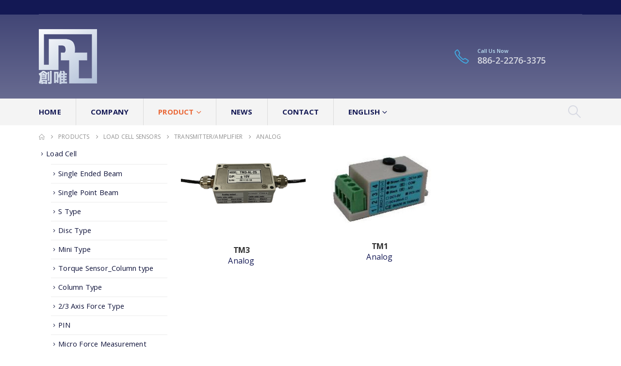

--- FILE ---
content_type: text/html; charset=UTF-8
request_url: https://www.loadcell.com.tw/en/product_cat/analogy-transmitter-weighing-products-load-cell-sensors-2/
body_size: 17848
content:
	<!DOCTYPE html>
	<html class=""  lang="en-US">
	<head>
		<meta http-equiv="X-UA-Compatible" content="IE=edge" />
		<meta http-equiv="Content-Type" content="text/html; charset=UTF-8" />
		<meta name="viewport" content="width=device-width, initial-scale=1, minimum-scale=1" />

		<link rel="profile" href="https://gmpg.org/xfn/11" />
		<link rel="pingback" href="https://www.loadcell.com.tw/xmlrpc.php" />
		<meta name='robots' content='index, follow, max-image-preview:large, max-snippet:-1, max-video-preview:-1' />
<link rel="alternate" href="https://www.loadcell.com.tw/product_cat/analogy/" hreflang="zh" />
<link rel="alternate" href="https://www.loadcell.com.tw/en/product_cat/analogy-transmitter-weighing-products-load-cell-sensors-2/" hreflang="en" />
<!-- Google tag (gtag.js) consent mode dataLayer added by Site Kit -->
<script id="google_gtagjs-js-consent-mode-data-layer">
window.dataLayerPYS = window.dataLayerPYS || [];function gtag(){dataLayerPYS.push(arguments);}
gtag('consent', 'default', {"ad_personalization":"denied","ad_storage":"denied","ad_user_data":"denied","analytics_storage":"denied","functionality_storage":"denied","security_storage":"denied","personalization_storage":"denied","region":["AT","BE","BG","CH","CY","CZ","DE","DK","EE","ES","FI","FR","GB","GR","HR","HU","IE","IS","IT","LI","LT","LU","LV","MT","NL","NO","PL","PT","RO","SE","SI","SK"],"wait_for_update":500});
window._googlesitekitConsentCategoryMap = {"statistics":["analytics_storage"],"marketing":["ad_storage","ad_user_data","ad_personalization"],"functional":["functionality_storage","security_storage"],"preferences":["personalization_storage"]};
window._googlesitekitConsents = {"ad_personalization":"denied","ad_storage":"denied","ad_user_data":"denied","analytics_storage":"denied","functionality_storage":"denied","security_storage":"denied","personalization_storage":"denied","region":["AT","BE","BG","CH","CY","CZ","DE","DK","EE","ES","FI","FR","GB","GR","HR","HU","IE","IS","IT","LI","LT","LU","LV","MT","NL","NO","PL","PT","RO","SE","SI","SK"],"wait_for_update":500};
</script>
<!-- End Google tag (gtag.js) consent mode dataLayer added by Site Kit -->

<!-- Google Tag Manager by PYS -->
    <script data-cfasync="false" data-pagespeed-no-defer>
	    window.dataLayerPYS = window.dataLayerPYS || [];
	</script>
<!-- End Google Tag Manager by PYS -->
	<!-- This site is optimized with the Yoast SEO plugin v26.6 - https://yoast.com/wordpress/plugins/seo/ -->
	<title>Analog 彙整 - Plastronic Technology Co., Ltd.</title>
	<link rel="canonical" href="https://www.loadcell.com.tw/en/product_cat/analogy-transmitter-weighing-products-load-cell-sensors-2/" />
	<meta property="og:locale" content="en_US" />
	<meta property="og:locale:alternate" content="zh_TW" />
	<meta property="og:type" content="article" />
	<meta property="og:title" content="Analog 彙整 - Plastronic Technology Co., Ltd." />
	<meta property="og:url" content="https://www.loadcell.com.tw/en/product_cat/analogy-transmitter-weighing-products-load-cell-sensors-2/" />
	<meta property="og:site_name" content="Plastronic Technology Co., Ltd." />
	<meta name="twitter:card" content="summary_large_image" />
	<script type="application/ld+json" class="yoast-schema-graph">{"@context":"https://schema.org","@graph":[{"@type":"CollectionPage","@id":"https://www.loadcell.com.tw/en/product_cat/analogy-transmitter-weighing-products-load-cell-sensors-2/","url":"https://www.loadcell.com.tw/en/product_cat/analogy-transmitter-weighing-products-load-cell-sensors-2/","name":"Analog 彙整 - Plastronic Technology Co., Ltd.","isPartOf":{"@id":"https://www.loadcell.com.tw/en/plastronic-technology/#website"},"primaryImageOfPage":{"@id":"https://www.loadcell.com.tw/en/product_cat/analogy-transmitter-weighing-products-load-cell-sensors-2/#primaryimage"},"image":{"@id":"https://www.loadcell.com.tw/en/product_cat/analogy-transmitter-weighing-products-load-cell-sensors-2/#primaryimage"},"thumbnailUrl":"https://www.loadcell.com.tw/wp-content/uploads/2024/10/TM3-N-e1729043808985.png","breadcrumb":{"@id":"https://www.loadcell.com.tw/en/product_cat/analogy-transmitter-weighing-products-load-cell-sensors-2/#breadcrumb"},"inLanguage":"en-US"},{"@type":"ImageObject","inLanguage":"en-US","@id":"https://www.loadcell.com.tw/en/product_cat/analogy-transmitter-weighing-products-load-cell-sensors-2/#primaryimage","url":"https://www.loadcell.com.tw/wp-content/uploads/2024/10/TM3-N-e1729043808985.png","contentUrl":"https://www.loadcell.com.tw/wp-content/uploads/2024/10/TM3-N-e1729043808985.png","width":400,"height":249},{"@type":"BreadcrumbList","@id":"https://www.loadcell.com.tw/en/product_cat/analogy-transmitter-weighing-products-load-cell-sensors-2/#breadcrumb","itemListElement":[{"@type":"ListItem","position":1,"name":"首頁","item":"https://www.loadcell.com.tw/en/plastronic-technology/"},{"@type":"ListItem","position":2,"name":"Load Cell Sensors","item":"https://www.loadcell.com.tw/en/product_cat/load-cell-sensors-2/"},{"@type":"ListItem","position":3,"name":"Transmitter/Amplifier","item":"https://www.loadcell.com.tw/en/product_cat/transmitter-weighing-products-load-cell-sensors-2/"},{"@type":"ListItem","position":4,"name":"Analog"}]},{"@type":"WebSite","@id":"https://www.loadcell.com.tw/en/plastronic-technology/#website","url":"https://www.loadcell.com.tw/en/plastronic-technology/","name":"Plastronic Technology Co., Ltd.","description":"LOAD CELL SENSORS|LOAD CELL SENSORS","potentialAction":[{"@type":"SearchAction","target":{"@type":"EntryPoint","urlTemplate":"https://www.loadcell.com.tw/en/plastronic-technology/?s={search_term_string}"},"query-input":{"@type":"PropertyValueSpecification","valueRequired":true,"valueName":"search_term_string"}}],"inLanguage":"en-US"}]}</script>
	<!-- / Yoast SEO plugin. -->


<script type='application/javascript'  id='pys-version-script'>console.log('PixelYourSite Free version 11.1.5.2');</script>
<link rel='dns-prefetch' href='//www.googletagmanager.com' />
<link rel="alternate" type="application/rss+xml" title="Plastronic Technology Co., Ltd. &raquo; Feed" href="https://www.loadcell.com.tw/en/feed/" />
<link rel="alternate" type="application/rss+xml" title="Plastronic Technology Co., Ltd. &raquo; Comments Feed" href="https://www.loadcell.com.tw/en/comments/feed/" />
<link rel="alternate" type="application/rss+xml" title="Plastronic Technology Co., Ltd. &raquo; Analog product Category Feed" href="https://www.loadcell.com.tw/en/product_cat/analogy-transmitter-weighing-products-load-cell-sensors-2/feed/" />
		<link rel="shortcut icon" href="//www.loadcell.com.tw/wp-content/uploads/2019/07/Retina-60px-X-60px.png" type="image/x-icon" />
				<link rel="apple-touch-icon" href="//www.loadcell.com.tw/wp-content/uploads/2019/07/Retina-60px-X-60px.png" />
				<link rel="apple-touch-icon" sizes="120x120" href="//www.loadcell.com.tw/wp-content/uploads/2019/07/Retina-120px-X-120px.png" />
				<link rel="apple-touch-icon" sizes="76x76" href="//www.loadcell.com.tw/wp-content/uploads/2019/07/Retina-76px-X-76px.png" />
				<link rel="apple-touch-icon" sizes="152x152" href="//www.loadcell.com.tw/wp-content/uploads/2019/07/Retina152px-X-152px.png" />
		<style id='wp-img-auto-sizes-contain-inline-css'>
img:is([sizes=auto i],[sizes^="auto," i]){contain-intrinsic-size:3000px 1500px}
/*# sourceURL=wp-img-auto-sizes-contain-inline-css */
</style>
<style id='wp-emoji-styles-inline-css'>

	img.wp-smiley, img.emoji {
		display: inline !important;
		border: none !important;
		box-shadow: none !important;
		height: 1em !important;
		width: 1em !important;
		margin: 0 0.07em !important;
		vertical-align: -0.1em !important;
		background: none !important;
		padding: 0 !important;
	}
/*# sourceURL=wp-emoji-styles-inline-css */
</style>
<style id='wp-block-library-inline-css'>
:root{--wp-block-synced-color:#7a00df;--wp-block-synced-color--rgb:122,0,223;--wp-bound-block-color:var(--wp-block-synced-color);--wp-editor-canvas-background:#ddd;--wp-admin-theme-color:#007cba;--wp-admin-theme-color--rgb:0,124,186;--wp-admin-theme-color-darker-10:#006ba1;--wp-admin-theme-color-darker-10--rgb:0,107,160.5;--wp-admin-theme-color-darker-20:#005a87;--wp-admin-theme-color-darker-20--rgb:0,90,135;--wp-admin-border-width-focus:2px}@media (min-resolution:192dpi){:root{--wp-admin-border-width-focus:1.5px}}.wp-element-button{cursor:pointer}:root .has-very-light-gray-background-color{background-color:#eee}:root .has-very-dark-gray-background-color{background-color:#313131}:root .has-very-light-gray-color{color:#eee}:root .has-very-dark-gray-color{color:#313131}:root .has-vivid-green-cyan-to-vivid-cyan-blue-gradient-background{background:linear-gradient(135deg,#00d084,#0693e3)}:root .has-purple-crush-gradient-background{background:linear-gradient(135deg,#34e2e4,#4721fb 50%,#ab1dfe)}:root .has-hazy-dawn-gradient-background{background:linear-gradient(135deg,#faaca8,#dad0ec)}:root .has-subdued-olive-gradient-background{background:linear-gradient(135deg,#fafae1,#67a671)}:root .has-atomic-cream-gradient-background{background:linear-gradient(135deg,#fdd79a,#004a59)}:root .has-nightshade-gradient-background{background:linear-gradient(135deg,#330968,#31cdcf)}:root .has-midnight-gradient-background{background:linear-gradient(135deg,#020381,#2874fc)}:root{--wp--preset--font-size--normal:16px;--wp--preset--font-size--huge:42px}.has-regular-font-size{font-size:1em}.has-larger-font-size{font-size:2.625em}.has-normal-font-size{font-size:var(--wp--preset--font-size--normal)}.has-huge-font-size{font-size:var(--wp--preset--font-size--huge)}.has-text-align-center{text-align:center}.has-text-align-left{text-align:left}.has-text-align-right{text-align:right}.has-fit-text{white-space:nowrap!important}#end-resizable-editor-section{display:none}.aligncenter{clear:both}.items-justified-left{justify-content:flex-start}.items-justified-center{justify-content:center}.items-justified-right{justify-content:flex-end}.items-justified-space-between{justify-content:space-between}.screen-reader-text{border:0;clip-path:inset(50%);height:1px;margin:-1px;overflow:hidden;padding:0;position:absolute;width:1px;word-wrap:normal!important}.screen-reader-text:focus{background-color:#ddd;clip-path:none;color:#444;display:block;font-size:1em;height:auto;left:5px;line-height:normal;padding:15px 23px 14px;text-decoration:none;top:5px;width:auto;z-index:100000}html :where(.has-border-color){border-style:solid}html :where([style*=border-top-color]){border-top-style:solid}html :where([style*=border-right-color]){border-right-style:solid}html :where([style*=border-bottom-color]){border-bottom-style:solid}html :where([style*=border-left-color]){border-left-style:solid}html :where([style*=border-width]){border-style:solid}html :where([style*=border-top-width]){border-top-style:solid}html :where([style*=border-right-width]){border-right-style:solid}html :where([style*=border-bottom-width]){border-bottom-style:solid}html :where([style*=border-left-width]){border-left-style:solid}html :where(img[class*=wp-image-]){height:auto;max-width:100%}:where(figure){margin:0 0 1em}html :where(.is-position-sticky){--wp-admin--admin-bar--position-offset:var(--wp-admin--admin-bar--height,0px)}@media screen and (max-width:600px){html :where(.is-position-sticky){--wp-admin--admin-bar--position-offset:0px}}

/*# sourceURL=wp-block-library-inline-css */
</style><style id='global-styles-inline-css'>
:root{--wp--preset--aspect-ratio--square: 1;--wp--preset--aspect-ratio--4-3: 4/3;--wp--preset--aspect-ratio--3-4: 3/4;--wp--preset--aspect-ratio--3-2: 3/2;--wp--preset--aspect-ratio--2-3: 2/3;--wp--preset--aspect-ratio--16-9: 16/9;--wp--preset--aspect-ratio--9-16: 9/16;--wp--preset--color--black: #000000;--wp--preset--color--cyan-bluish-gray: #abb8c3;--wp--preset--color--white: #ffffff;--wp--preset--color--pale-pink: #f78da7;--wp--preset--color--vivid-red: #cf2e2e;--wp--preset--color--luminous-vivid-orange: #ff6900;--wp--preset--color--luminous-vivid-amber: #fcb900;--wp--preset--color--light-green-cyan: #7bdcb5;--wp--preset--color--vivid-green-cyan: #00d084;--wp--preset--color--pale-cyan-blue: #8ed1fc;--wp--preset--color--vivid-cyan-blue: #0693e3;--wp--preset--color--vivid-purple: #9b51e0;--wp--preset--color--primary: var(--porto-primary-color);--wp--preset--color--secondary: var(--porto-secondary-color);--wp--preset--color--tertiary: var(--porto-tertiary-color);--wp--preset--color--quaternary: var(--porto-quaternary-color);--wp--preset--color--dark: var(--porto-dark-color);--wp--preset--color--light: var(--porto-light-color);--wp--preset--color--primary-hover: var(--porto-primary-light-5);--wp--preset--gradient--vivid-cyan-blue-to-vivid-purple: linear-gradient(135deg,rgb(6,147,227) 0%,rgb(155,81,224) 100%);--wp--preset--gradient--light-green-cyan-to-vivid-green-cyan: linear-gradient(135deg,rgb(122,220,180) 0%,rgb(0,208,130) 100%);--wp--preset--gradient--luminous-vivid-amber-to-luminous-vivid-orange: linear-gradient(135deg,rgb(252,185,0) 0%,rgb(255,105,0) 100%);--wp--preset--gradient--luminous-vivid-orange-to-vivid-red: linear-gradient(135deg,rgb(255,105,0) 0%,rgb(207,46,46) 100%);--wp--preset--gradient--very-light-gray-to-cyan-bluish-gray: linear-gradient(135deg,rgb(238,238,238) 0%,rgb(169,184,195) 100%);--wp--preset--gradient--cool-to-warm-spectrum: linear-gradient(135deg,rgb(74,234,220) 0%,rgb(151,120,209) 20%,rgb(207,42,186) 40%,rgb(238,44,130) 60%,rgb(251,105,98) 80%,rgb(254,248,76) 100%);--wp--preset--gradient--blush-light-purple: linear-gradient(135deg,rgb(255,206,236) 0%,rgb(152,150,240) 100%);--wp--preset--gradient--blush-bordeaux: linear-gradient(135deg,rgb(254,205,165) 0%,rgb(254,45,45) 50%,rgb(107,0,62) 100%);--wp--preset--gradient--luminous-dusk: linear-gradient(135deg,rgb(255,203,112) 0%,rgb(199,81,192) 50%,rgb(65,88,208) 100%);--wp--preset--gradient--pale-ocean: linear-gradient(135deg,rgb(255,245,203) 0%,rgb(182,227,212) 50%,rgb(51,167,181) 100%);--wp--preset--gradient--electric-grass: linear-gradient(135deg,rgb(202,248,128) 0%,rgb(113,206,126) 100%);--wp--preset--gradient--midnight: linear-gradient(135deg,rgb(2,3,129) 0%,rgb(40,116,252) 100%);--wp--preset--font-size--small: 13px;--wp--preset--font-size--medium: 20px;--wp--preset--font-size--large: 36px;--wp--preset--font-size--x-large: 42px;--wp--preset--spacing--20: 0.44rem;--wp--preset--spacing--30: 0.67rem;--wp--preset--spacing--40: 1rem;--wp--preset--spacing--50: 1.5rem;--wp--preset--spacing--60: 2.25rem;--wp--preset--spacing--70: 3.38rem;--wp--preset--spacing--80: 5.06rem;--wp--preset--shadow--natural: 6px 6px 9px rgba(0, 0, 0, 0.2);--wp--preset--shadow--deep: 12px 12px 50px rgba(0, 0, 0, 0.4);--wp--preset--shadow--sharp: 6px 6px 0px rgba(0, 0, 0, 0.2);--wp--preset--shadow--outlined: 6px 6px 0px -3px rgb(255, 255, 255), 6px 6px rgb(0, 0, 0);--wp--preset--shadow--crisp: 6px 6px 0px rgb(0, 0, 0);}:where(.is-layout-flex){gap: 0.5em;}:where(.is-layout-grid){gap: 0.5em;}body .is-layout-flex{display: flex;}.is-layout-flex{flex-wrap: wrap;align-items: center;}.is-layout-flex > :is(*, div){margin: 0;}body .is-layout-grid{display: grid;}.is-layout-grid > :is(*, div){margin: 0;}:where(.wp-block-columns.is-layout-flex){gap: 2em;}:where(.wp-block-columns.is-layout-grid){gap: 2em;}:where(.wp-block-post-template.is-layout-flex){gap: 1.25em;}:where(.wp-block-post-template.is-layout-grid){gap: 1.25em;}.has-black-color{color: var(--wp--preset--color--black) !important;}.has-cyan-bluish-gray-color{color: var(--wp--preset--color--cyan-bluish-gray) !important;}.has-white-color{color: var(--wp--preset--color--white) !important;}.has-pale-pink-color{color: var(--wp--preset--color--pale-pink) !important;}.has-vivid-red-color{color: var(--wp--preset--color--vivid-red) !important;}.has-luminous-vivid-orange-color{color: var(--wp--preset--color--luminous-vivid-orange) !important;}.has-luminous-vivid-amber-color{color: var(--wp--preset--color--luminous-vivid-amber) !important;}.has-light-green-cyan-color{color: var(--wp--preset--color--light-green-cyan) !important;}.has-vivid-green-cyan-color{color: var(--wp--preset--color--vivid-green-cyan) !important;}.has-pale-cyan-blue-color{color: var(--wp--preset--color--pale-cyan-blue) !important;}.has-vivid-cyan-blue-color{color: var(--wp--preset--color--vivid-cyan-blue) !important;}.has-vivid-purple-color{color: var(--wp--preset--color--vivid-purple) !important;}.has-black-background-color{background-color: var(--wp--preset--color--black) !important;}.has-cyan-bluish-gray-background-color{background-color: var(--wp--preset--color--cyan-bluish-gray) !important;}.has-white-background-color{background-color: var(--wp--preset--color--white) !important;}.has-pale-pink-background-color{background-color: var(--wp--preset--color--pale-pink) !important;}.has-vivid-red-background-color{background-color: var(--wp--preset--color--vivid-red) !important;}.has-luminous-vivid-orange-background-color{background-color: var(--wp--preset--color--luminous-vivid-orange) !important;}.has-luminous-vivid-amber-background-color{background-color: var(--wp--preset--color--luminous-vivid-amber) !important;}.has-light-green-cyan-background-color{background-color: var(--wp--preset--color--light-green-cyan) !important;}.has-vivid-green-cyan-background-color{background-color: var(--wp--preset--color--vivid-green-cyan) !important;}.has-pale-cyan-blue-background-color{background-color: var(--wp--preset--color--pale-cyan-blue) !important;}.has-vivid-cyan-blue-background-color{background-color: var(--wp--preset--color--vivid-cyan-blue) !important;}.has-vivid-purple-background-color{background-color: var(--wp--preset--color--vivid-purple) !important;}.has-black-border-color{border-color: var(--wp--preset--color--black) !important;}.has-cyan-bluish-gray-border-color{border-color: var(--wp--preset--color--cyan-bluish-gray) !important;}.has-white-border-color{border-color: var(--wp--preset--color--white) !important;}.has-pale-pink-border-color{border-color: var(--wp--preset--color--pale-pink) !important;}.has-vivid-red-border-color{border-color: var(--wp--preset--color--vivid-red) !important;}.has-luminous-vivid-orange-border-color{border-color: var(--wp--preset--color--luminous-vivid-orange) !important;}.has-luminous-vivid-amber-border-color{border-color: var(--wp--preset--color--luminous-vivid-amber) !important;}.has-light-green-cyan-border-color{border-color: var(--wp--preset--color--light-green-cyan) !important;}.has-vivid-green-cyan-border-color{border-color: var(--wp--preset--color--vivid-green-cyan) !important;}.has-pale-cyan-blue-border-color{border-color: var(--wp--preset--color--pale-cyan-blue) !important;}.has-vivid-cyan-blue-border-color{border-color: var(--wp--preset--color--vivid-cyan-blue) !important;}.has-vivid-purple-border-color{border-color: var(--wp--preset--color--vivid-purple) !important;}.has-vivid-cyan-blue-to-vivid-purple-gradient-background{background: var(--wp--preset--gradient--vivid-cyan-blue-to-vivid-purple) !important;}.has-light-green-cyan-to-vivid-green-cyan-gradient-background{background: var(--wp--preset--gradient--light-green-cyan-to-vivid-green-cyan) !important;}.has-luminous-vivid-amber-to-luminous-vivid-orange-gradient-background{background: var(--wp--preset--gradient--luminous-vivid-amber-to-luminous-vivid-orange) !important;}.has-luminous-vivid-orange-to-vivid-red-gradient-background{background: var(--wp--preset--gradient--luminous-vivid-orange-to-vivid-red) !important;}.has-very-light-gray-to-cyan-bluish-gray-gradient-background{background: var(--wp--preset--gradient--very-light-gray-to-cyan-bluish-gray) !important;}.has-cool-to-warm-spectrum-gradient-background{background: var(--wp--preset--gradient--cool-to-warm-spectrum) !important;}.has-blush-light-purple-gradient-background{background: var(--wp--preset--gradient--blush-light-purple) !important;}.has-blush-bordeaux-gradient-background{background: var(--wp--preset--gradient--blush-bordeaux) !important;}.has-luminous-dusk-gradient-background{background: var(--wp--preset--gradient--luminous-dusk) !important;}.has-pale-ocean-gradient-background{background: var(--wp--preset--gradient--pale-ocean) !important;}.has-electric-grass-gradient-background{background: var(--wp--preset--gradient--electric-grass) !important;}.has-midnight-gradient-background{background: var(--wp--preset--gradient--midnight) !important;}.has-small-font-size{font-size: var(--wp--preset--font-size--small) !important;}.has-medium-font-size{font-size: var(--wp--preset--font-size--medium) !important;}.has-large-font-size{font-size: var(--wp--preset--font-size--large) !important;}.has-x-large-font-size{font-size: var(--wp--preset--font-size--x-large) !important;}
/*# sourceURL=global-styles-inline-css */
</style>

<style id='classic-theme-styles-inline-css'>
/*! This file is auto-generated */
.wp-block-button__link{color:#fff;background-color:#32373c;border-radius:9999px;box-shadow:none;text-decoration:none;padding:calc(.667em + 2px) calc(1.333em + 2px);font-size:1.125em}.wp-block-file__button{background:#32373c;color:#fff;text-decoration:none}
/*# sourceURL=/wp-includes/css/classic-themes.min.css */
</style>
<link rel='stylesheet' id='image-hover-effects-css-css' href='https://www.loadcell.com.tw/wp-content/plugins/mega-addons-for-visual-composer/css/ihover.css?ver=6.9' media='all' />
<link rel='stylesheet' id='style-css-css' href='https://www.loadcell.com.tw/wp-content/plugins/mega-addons-for-visual-composer/css/style.css?ver=6.9' media='all' />
<link rel='stylesheet' id='font-awesome-latest-css' href='https://www.loadcell.com.tw/wp-content/plugins/mega-addons-for-visual-composer/css/font-awesome/css/all.css?ver=6.9' media='all' />
<link rel='stylesheet' id='porto-css-vars-css' href='https://www.loadcell.com.tw/wp-content/uploads/porto_styles/theme_css_vars.css?ver=7.7.1' media='all' />
<link rel='stylesheet' id='js_composer_front-css' href='https://www.loadcell.com.tw/wp-content/plugins/js_composer/assets/css/js_composer.min.css?ver=8.7.2' media='all' />
<link rel='stylesheet' id='bootstrap-css' href='https://www.loadcell.com.tw/wp-content/uploads/porto_styles/bootstrap.css?ver=7.7.1' media='all' />
<link rel='stylesheet' id='porto-plugins-css' href='https://www.loadcell.com.tw/wp-content/themes/porto/css/plugins.css?ver=7.7.1' media='all' />
<link rel='stylesheet' id='porto-theme-css' href='https://www.loadcell.com.tw/wp-content/themes/porto/css/theme.css?ver=7.7.1' media='all' />
<link rel='stylesheet' id='porto-animate-css' href='https://www.loadcell.com.tw/wp-content/themes/porto/css/part/animate.css?ver=7.7.1' media='all' />
<link rel='stylesheet' id='porto-widget-text-css' href='https://www.loadcell.com.tw/wp-content/themes/porto/css/part/widget-text.css?ver=7.7.1' media='all' />
<link rel='stylesheet' id='porto-blog-legacy-css' href='https://www.loadcell.com.tw/wp-content/themes/porto/css/part/blog-legacy.css?ver=7.7.1' media='all' />
<link rel='stylesheet' id='porto-header-legacy-css' href='https://www.loadcell.com.tw/wp-content/themes/porto/css/part/header-legacy.css?ver=7.7.1' media='all' />
<link rel='stylesheet' id='porto-footer-legacy-css' href='https://www.loadcell.com.tw/wp-content/themes/porto/css/part/footer-legacy.css?ver=7.7.1' media='all' />
<link rel='stylesheet' id='porto-side-nav-panel-css' href='https://www.loadcell.com.tw/wp-content/themes/porto/css/part/side-nav-panel.css?ver=7.7.1' media='all' />
<link rel='stylesheet' id='porto-footer-ribbon-css' href='https://www.loadcell.com.tw/wp-content/themes/porto/css/part/footer-ribbon.css?ver=7.7.1' media='all' />
<link rel='stylesheet' id='porto-sitemap-css' href='https://www.loadcell.com.tw/wp-content/themes/porto/css/part/sitemap.css?ver=7.7.1' media='all' />
<link rel='stylesheet' id='porto-media-mobile-sidebar-css' href='https://www.loadcell.com.tw/wp-content/themes/porto/css/part/media-mobile-sidebar.css?ver=7.7.1' media='(max-width:991px)' />
<link rel='stylesheet' id='porto-theme-portfolio-css' href='https://www.loadcell.com.tw/wp-content/themes/porto/css/theme_portfolio.css?ver=7.7.1' media='all' />
<link rel='stylesheet' id='porto-shortcodes-css' href='https://www.loadcell.com.tw/wp-content/uploads/porto_styles/shortcodes.css?ver=7.7.1' media='all' />
<link rel='stylesheet' id='porto-theme-wpb-css' href='https://www.loadcell.com.tw/wp-content/themes/porto/css/theme_wpb.css?ver=7.7.1' media='all' />
<link rel='stylesheet' id='porto-dynamic-style-css' href='https://www.loadcell.com.tw/wp-content/uploads/porto_styles/dynamic_style.css?ver=7.7.1' media='all' />
<link rel='stylesheet' id='porto-type-builder-css' href='https://www.loadcell.com.tw/wp-content/plugins/porto-functionality/builders/assets/type-builder.css?ver=3.7.2' media='all' />
<link rel='stylesheet' id='porto-style-css' href='https://www.loadcell.com.tw/wp-content/themes/porto/style.css?ver=7.7.1' media='all' />
<style id='porto-style-inline-css'>
.side-header-narrow-bar-logo{max-width:300px}.loading-overlay-showing > .loading-overlay{opacity:1;visibility:visible;transition-delay:0}.loading-overlay{transition:visibility 0s ease-in-out 0.5s,opacity 0.5s ease-in-out;position:absolute;bottom:0;left:0;opacity:0;right:0;top:0;visibility:hidden}.loading-overlay .loader{display:inline-block;border:2px solid transparent;width:40px;height:40px;-webkit-animation:spin 0.75s infinite linear;animation:spin 0.75s infinite linear;border-image:none;border-radius:50%;vertical-align:middle;position:absolute;margin:auto;left:0;right:0;top:0;bottom:0;z-index:2;border-top-color:var(--porto-primary-color)}.loading-overlay .loader:before{content:"";display:inline-block;border:inherit;width:inherit;height:inherit;-webkit-animation:spin 1.5s infinite ease;animation:spin 1.5s infinite ease;border-radius:inherit;position:absolute;left:-2px;top:-2px;border-top-color:inherit}body > .loading-overlay{position:fixed;z-index:999999}@media (min-width:992px){}.page-top ul.breadcrumb > li.home{display:inline-block}.page-top ul.breadcrumb > li.home a{position:relative;width:1em;text-indent:-9999px}.page-top ul.breadcrumb > li.home a:after{content:"\e883";font-family:'porto';float:left;text-indent:0}#header.sticky-header .main-menu > li.menu-item > a,#header.sticky-header .main-menu > li.menu-custom-content a{color:#ffffff}#header.sticky-header .main-menu > li.menu-item:hover > a,#header.sticky-header .main-menu > li.menu-item.active:hover > a,#header.sticky-header .main-menu > li.menu-custom-content:hover a{color:#c1c3d2}h1.page-title{font-size:28px !important}.product-thumbs-slider.owl-carousel .owl-item.active .img-thumbnail,.product-images,.porto-menu-links{border-radius:2px}.header-top .container:after{content:'';position:absolute;bottom:0;left:10px;right:10px;width:calc(100% - 20px);border-bottom:1px solid rgba(248,248,248,0.2)}#header .header-contact{margin-right:75px;padding-right:0;border-right:none}#header .header-contact i{margin-right:17px;vertical-align:top;font-size:30px;color:#40aee5!important}#header .header-contact span{margin-top:-8px!important;display:inline-block;vertical-align:top;color:#bde1f5!important;font-size:11px;font-weight:600;text-align:left;letter-spacing:0}#header .header-contact span b{font-size:18px;font-weight:600;display:block;line-height:15px;letter-spacing:0}#header .main-menu > li.menu-item{margin-right:30px}.main-menu-wrap .main-menu .menu-custom-block a:not(:last-child){margin-right:30px}#mini-cart .minicart-icon{font-size:30px}@media (max-width:991px){#mini-cart .minicart-icon{font-size:24px}}#mini-cart .cart-head:after{right:14px}#header:not(.sticky-header) #mini-cart .cart-items{left:31px;top:5px}#header:not(.sticky-header) #mini-cart{border:1px solid #0082c2;box-shadow:0 5px 11px -2px rgba(0,0,0,0.1)}#header:not(.sticky-header) #mini-cart .cart-head{min-width:79px}.owl-carousel.nav-inside .owl-dots{position:absolute;bottom:30px}.owl-carousel.nav-inside-left .owl-dots{left:25px}.custom-owl-dots-style-1.owl-carousel .owl-dots{left:60px}.custom-owl-dots-style-1.owl-carousel .owl-dots .owl-dot span{width:24px;height:3px;border-radius:0;border-color:#333;opacity:0.4}.custom-owl-dots-style-1.owl-carousel .owl-dots .owl-dot span:after{display:none !important}.custom-owl-dots-style-1.owl-carousel .owl-dots .owl-dot.active span{border-color:#010204;opacity:1}@media (max-width:575px){.custom-owl-dots-style-1.owl-carousel .owl-dots{bottom:12px;left:8%}}.main-content,.left-sidebar,.right-sidebar{padding-top:0}#mini-cart .buttons a{background:#010204}ul.products .price,ul.product_list_widget li .product-details .amount,.widget ul.product_list_widget li .product-details .amount{letter-spacing:0}ul.products li.product-col .product-image .inner:before{content:'';position:absolute;left:0;top:0;width:100%;height:100%;background:rgba(0,0,0,0.1);z-index:1;opacity:0;transition:opacity 0.2s ease}ul.products li.product-col:hover .product-image .inner:before{opacity:1}.porto-menu-links > .vc_column-inner{border:1px solid #ddd}.porto-menu-links .porto-links-block{border:none}.porto-links-block .links-content ul{padding-top:0}.porto-links-block li.porto-links-item > a{padding-top:13px;padding-bottom:13px}.porto-menu-links .btn{font-weight:600;padding:16px 0 17px;width:100%}@media (max-width:991px){.home-bar .col-lg-4{text-align:left !important;border:none !important}}.home-bar .porto-feature-box{display:inline-block}#footer .widget_wysija_cont .wysija-input,#footer .widget_wysija_cont .wysija-submit{height:48px}#footer .widget_wysija_cont .wysija-submit{padding-left:20px;padding-right:20px}#footer .widgettitle,#footer .widget-title{font-size:16px;font-weight:700}#footer .footer-main > .container:after{content:'';position:absolute;left:10px;bottom:0;width:calc(100% - 20px);border-bottom:1px solid #3d3d38}html #topcontrol{width:40px;height:40px;right:15px;border-radius:5px 5px 0 0}#footer .widget.follow-us .share-links a,.widget.follow-us .share-links a{box-shadow:none;font-size:15px;width:37px;height:37px}#footer .widget.follow-us .share-links a:hover,.widget.follow-us .share-links a:hover{background:#33332f!important}#footer .footer-bottom .footer-center{padding-right:0}#footer .footer-bottom .img-responsive{float:right}#footer .widget .widget_wysija{max-width:none}.newsletter-popup-form .formError .formErrorContent{color:#fff !important;width:165px}.newsletter-popup-form .wysija-submit:hover{background:#e6e6e6}.newsletter-popup-form{position:relative;max-width:700px;width:100%;margin-left:auto;margin-right:auto;box-shadow:0 10px 25px rgba(0,0,0,0.5);background:url(//sw-themes.com/porto_dummy/wp-content/uploads/2016/06/newsletter_popup_bg.jpg) no-repeat;background-size:cover;padding:30px 30px 10px;background-position:bottom right}.newsletter-popup-form .porto-modal-content{max-width:332px;padding:0;text-align:center;width:100%;background:none}.newsletter-popup-form h2{color:#313131;font-size:16px;font-weight:700;letter-spacing:0;margin:20px 0 12px}.newsletter-popup-form .widget_wysija{color:#444;font-size:13px;line-height:1.4}.newsletter-popup-form .widget_wysija:after{content:'';display:block;clear:both}.newsletter-popup-form .wysija-paragraph{float:left;margin-top:0;text-align:left;width:83%;margin-bottom:15px}.newsletter-popup-form .wysija-submit{background:#fff;border-color:#ccc;border-radius:0 5px 5px 0;color:#686868;float:left;margin-left:-2px;margin-top:0;padding:0 12px;height:34px}.newsletter-popup-form .wysija-input{border:1px solid #ccc;border-radius:5px 0 0 5px;box-shadow:0 1px 1px rgba(0,0,0,0.075) inset;color:#bfbfa6;font-size:13px;padding:7px 12px;width:100%}.newsletter-popup-form .checkbox{color:#777;font-size:11px}.newsletter-notification-form > .vc_column-inner{padding-top:0 !important}.rtl .newsletter-popup-form .wysija-paragraph{float:right;text-align:right}.rtl .newsletter-popup-form .wysija-submit{border-radius:5px 0 0 5px;float:right;margin-right:-2px;margin-left:0}.rtl .newsletter-popup-form .wysija-input{border-radius:0 5px 5px 0}.rtl #header .header-contact{margin-left:75px;margin-right:0;padding-left:0;border-left:none}.rtl #header .main-menu > li.menu-item{margin-left:30px;margin-right:0}.rtl .main-menu-wrap .main-menu .menu-custom-block a:not(:last-child){margin-left:30px;margin-right:0}.rtl #mini-cart .cart-head:after{right:auto;left:14px}.rtl #header:not(.sticky-header) #mini-cart .cart-items{right:31px;left:auto}.rtl #footer .footer-bottom .img-responsive{float:left}.rtl #topcontrol{left:15px}
/*# sourceURL=porto-style-inline-css */
</style>
<link rel='stylesheet' id='styles-child-css' href='https://www.loadcell.com.tw/wp-content/themes/load-cell/style.css?ver=6.9' media='all' />
<!--n2css--><!--n2js--><script id="jquery-core-js-extra">
var SDT_DATA = {"ajaxurl":"https://www.loadcell.com.tw/wp-admin/admin-ajax.php","siteUrl":"https://www.loadcell.com.tw/","pluginsUrl":"https://www.loadcell.com.tw/wp-content/plugins","isAdmin":""};
//# sourceURL=jquery-core-js-extra
</script>
<script src="https://www.loadcell.com.tw/wp-includes/js/jquery/jquery.min.js?ver=3.7.1" id="jquery-core-js"></script>
<script src="https://www.loadcell.com.tw/wp-includes/js/jquery/jquery-migrate.min.js?ver=3.4.1" id="jquery-migrate-js"></script>
<script src="https://www.loadcell.com.tw/wp-content/plugins/pixelyoursite/dist/scripts/jquery.bind-first-0.2.3.min.js?ver=0.2.3" id="jquery-bind-first-js"></script>
<script src="https://www.loadcell.com.tw/wp-content/plugins/pixelyoursite/dist/scripts/js.cookie-2.1.3.min.js?ver=2.1.3" id="js-cookie-pys-js"></script>
<script src="https://www.loadcell.com.tw/wp-content/plugins/pixelyoursite/dist/scripts/tld.min.js?ver=2.3.1" id="js-tld-js"></script>
<script id="pys-js-extra">
var pysOptions = {"staticEvents":[],"dynamicEvents":[],"triggerEvents":[],"triggerEventTypes":[],"ga":{"trackingIds":["G-QHB80M2J5E"],"commentEventEnabled":true,"downloadEnabled":true,"formEventEnabled":true,"crossDomainEnabled":false,"crossDomainAcceptIncoming":false,"crossDomainDomains":[],"isDebugEnabled":[],"serverContainerUrls":{"G-QHB80M2J5E":{"enable_server_container":"","server_container_url":"","transport_url":""}},"additionalConfig":{"G-QHB80M2J5E":{"first_party_collection":true}},"disableAdvertisingFeatures":false,"disableAdvertisingPersonalization":false,"wooVariableAsSimple":true,"custom_page_view_event":false},"debug":"","siteUrl":"https://www.loadcell.com.tw","ajaxUrl":"https://www.loadcell.com.tw/wp-admin/admin-ajax.php","ajax_event":"eea968a64d","enable_remove_download_url_param":"1","cookie_duration":"7","last_visit_duration":"60","enable_success_send_form":"","ajaxForServerEvent":"1","ajaxForServerStaticEvent":"1","useSendBeacon":"1","send_external_id":"1","external_id_expire":"180","track_cookie_for_subdomains":"1","google_consent_mode":"1","gdpr":{"ajax_enabled":false,"all_disabled_by_api":false,"facebook_disabled_by_api":false,"analytics_disabled_by_api":false,"google_ads_disabled_by_api":false,"pinterest_disabled_by_api":false,"bing_disabled_by_api":false,"reddit_disabled_by_api":false,"externalID_disabled_by_api":false,"facebook_prior_consent_enabled":true,"analytics_prior_consent_enabled":true,"google_ads_prior_consent_enabled":null,"pinterest_prior_consent_enabled":true,"bing_prior_consent_enabled":true,"cookiebot_integration_enabled":false,"cookiebot_facebook_consent_category":"marketing","cookiebot_analytics_consent_category":"statistics","cookiebot_tiktok_consent_category":"marketing","cookiebot_google_ads_consent_category":"marketing","cookiebot_pinterest_consent_category":"marketing","cookiebot_bing_consent_category":"marketing","consent_magic_integration_enabled":false,"real_cookie_banner_integration_enabled":false,"cookie_notice_integration_enabled":false,"cookie_law_info_integration_enabled":false,"analytics_storage":{"enabled":true,"value":"granted","filter":false},"ad_storage":{"enabled":true,"value":"granted","filter":false},"ad_user_data":{"enabled":true,"value":"granted","filter":false},"ad_personalization":{"enabled":true,"value":"granted","filter":false}},"cookie":{"disabled_all_cookie":false,"disabled_start_session_cookie":false,"disabled_advanced_form_data_cookie":false,"disabled_landing_page_cookie":false,"disabled_first_visit_cookie":false,"disabled_trafficsource_cookie":false,"disabled_utmTerms_cookie":false,"disabled_utmId_cookie":false},"tracking_analytics":{"TrafficSource":"direct","TrafficLanding":"undefined","TrafficUtms":[],"TrafficUtmsId":[]},"GATags":{"ga_datalayer_type":"default","ga_datalayer_name":"dataLayerPYS"},"woo":{"enabled":false},"edd":{"enabled":false},"cache_bypass":"1769238416"};
//# sourceURL=pys-js-extra
</script>
<script src="https://www.loadcell.com.tw/wp-content/plugins/pixelyoursite/dist/scripts/public.js?ver=11.1.5.2" id="pys-js"></script>

<!-- Google tag (gtag.js) snippet added by Site Kit -->
<!-- Google Analytics snippet added by Site Kit -->
<!-- Google Ads snippet added by Site Kit -->
<script src="https://www.googletagmanager.com/gtag/js?id=GT-NSLHTH9&l=dataLayerPYS" id="google_gtagjs-js" async></script>
<script id="google_gtagjs-js-after">
window.dataLayerPYS = window.dataLayerPYS || [];function gtag(){dataLayerPYS.push(arguments);}
gtag("set","linker",{"domains":["www.loadcell.com.tw"]});
gtag("js", new Date());
gtag("set", "developer_id.dZTNiMT", true);
gtag("config", "GT-NSLHTH9");
gtag("config", "AW-16547655496");
 window._googlesitekit = window._googlesitekit || {}; window._googlesitekit.throttledEvents = []; window._googlesitekit.gtagEvent = (name, data) => { var key = JSON.stringify( { name, data } ); if ( !! window._googlesitekit.throttledEvents[ key ] ) { return; } window._googlesitekit.throttledEvents[ key ] = true; setTimeout( () => { delete window._googlesitekit.throttledEvents[ key ]; }, 5 ); gtag( "event", name, { ...data, event_source: "site-kit" } ); }; 
//# sourceURL=google_gtagjs-js-after
</script>
<script></script><link rel="https://api.w.org/" href="https://www.loadcell.com.tw/wp-json/" /><link rel="alternate" title="JSON" type="application/json" href="https://www.loadcell.com.tw/wp-json/wp/v2/portfolio_cat/433" /><link rel="EditURI" type="application/rsd+xml" title="RSD" href="https://www.loadcell.com.tw/xmlrpc.php?rsd" />
<meta name="generator" content="WordPress 6.9" />
<meta name="generator" content="Site Kit by Google 1.168.0" /><meta name="google-site-verification" content="eGw6yIXHW2f75qocqS8Z0wbkoHSxi13qe8bXEp4pKXM" />		<script type="text/javascript" id="webfont-queue">
		WebFontConfig = {
			google: { families: [ 'Open+Sans:400,500,600,700,800','Shadows+Into+Light:400,700','Playfair+Display:400,600,700','Oswald:400,600,700' ] }
		};
		(function(d) {
			var wf = d.createElement('script'), s = d.scripts[d.scripts.length - 1];
			wf.src = 'https://www.loadcell.com.tw/wp-content/themes/porto/js/libs/webfont.js';
			wf.async = true;
			s.parentNode.insertBefore(wf, s);
		})(document);</script>
		
<!-- Google AdSense meta tags added by Site Kit -->
<meta name="google-adsense-platform-account" content="ca-host-pub-2644536267352236">
<meta name="google-adsense-platform-domain" content="sitekit.withgoogle.com">
<!-- End Google AdSense meta tags added by Site Kit -->
<meta name="generator" content="Powered by WPBakery Page Builder - drag and drop page builder for WordPress."/>
<noscript><style> .wpb_animate_when_almost_visible { opacity: 1; }</style></noscript>			
	</head>
	<body class="archive tax-portfolio_cat term-analogy-transmitter-weighing-products-load-cell-sensors-2 term-433 wp-embed-responsive wp-theme-porto wp-child-theme-load-cell full blog-1 loading-overlay-showing wpb-js-composer js-comp-ver-8.7.2 vc_responsive">
			
	<div class="loading-overlay"><div class="bounce-loader"><div class="bounce1"></div><div class="bounce2"></div><div class="bounce3"></div></div></div>
	<div class="page-wrapper"><!-- page wrapper -->
		
											<!-- header wrapper -->
				<div class="header-wrapper">
										<header id="header" class="header-separate header-corporate header-17 sticky-menu-header">
			<div class="header-top">
			<div class="container">
				<div class="header-left">
									</div>
				<div class="header-right">
														</div>
			</div>
		</div>
	
	<div class="header-main">
		<div class="container">
			<div class="header-left">
			
	<div class="logo">
	<a aria-label="Site Logo" href="https://www.loadcell.com.tw/en/plastronic-technology/" title="Plastronic Technology Co., Ltd. - LOAD CELL SENSORS|LOAD CELL SENSORS"  rel="home">
		<img class="img-responsive sticky-logo sticky-retina-logo" src="//www.loadcell.com.tw/wp-content/uploads/2019/07/PT_logo.png" alt="Plastronic Technology Co., Ltd." /><img class="img-responsive standard-logo retina-logo" width="120" height="113" src="//www.loadcell.com.tw/wp-content/uploads/2019/07/PT_logo.png" alt="Plastronic Technology Co., Ltd." />	</a>
	</div>
				</div>
			<div class="header-right">
				<div class="header-contact"><i class="Simple-Line-Icons-phone"></i><span>Call Us Now<br><b> <a href="tel:886-2-2276-3375" target="_blank" rel="noopener">886-2-2276-3375</a></b></span></div><div class="searchform-popup search-popup simple-search-layout search-dropdown search-rounded"><a  class="search-toggle" role="button" aria-label="Search Toggle" href="#"><i class="porto-icon-magnifier"></i><span class="search-text">Search</span></a>	<form action="https://www.loadcell.com.tw/en/plastronic-technology/" method="get"
		class="searchform search-layout-simple searchform-cats">
		<div class="searchform-fields">
			<span class="text"><input name="s" type="text" value="" placeholder="Search&hellip;" autocomplete="off" /></span>
							<input type="hidden" name="post_type" value="portfolio"/>
				<select aria-label="Search Categories"  name='portfolio_cat' id='portfolio_cat' class='cat'>
	<option value='0'>All Categories</option>
	<option class="level-0" value="load-cell-sensors-2">Load Cell Sensors</option>
	<option class="level-1" value="design-service-2">&nbsp;&nbsp;&nbsp;Design Service</option>
	<option class="level-2" value="software-design-service-load-cell-sensors-2">&nbsp;&nbsp;&nbsp;&nbsp;&nbsp;&nbsp;Software</option>
	<option class="level-2" value="keyboard-touch-panel-force-mea-design-service-load-cell-sensors-2">&nbsp;&nbsp;&nbsp;&nbsp;&nbsp;&nbsp;Keyboard Touch Panel Force Mea</option>
	<option class="level-2" value="electronic-torque-socket-design-service-load-cell-sensors-2">&nbsp;&nbsp;&nbsp;&nbsp;&nbsp;&nbsp;Electronic Torque Socket</option>
	<option class="level-2" value="electrode-clamping-force-tester-design-service-load-cell-sensors-2-load-cell-sensors-2">&nbsp;&nbsp;&nbsp;&nbsp;&nbsp;&nbsp;Electrode Clamping Force Tester</option>
	<option class="level-1" value="load-cell-2">&nbsp;&nbsp;&nbsp;Load Cell</option>
	<option class="level-2" value="s-type-2">&nbsp;&nbsp;&nbsp;&nbsp;&nbsp;&nbsp;S Type</option>
	<option class="level-2" value="single-point-beam-2">&nbsp;&nbsp;&nbsp;&nbsp;&nbsp;&nbsp;Single Point Beam</option>
	<option class="level-2" value="disc-type-2">&nbsp;&nbsp;&nbsp;&nbsp;&nbsp;&nbsp;Disc Type</option>
	<option class="level-2" value="mini-type-2">&nbsp;&nbsp;&nbsp;&nbsp;&nbsp;&nbsp;Mini Type</option>
	<option class="level-2" value="single-ended-beam-2">&nbsp;&nbsp;&nbsp;&nbsp;&nbsp;&nbsp;Single Ended Beam</option>
	<option class="level-2" value="torque-sensor_column-type-2">&nbsp;&nbsp;&nbsp;&nbsp;&nbsp;&nbsp;Torque Sensor_Column type</option>
	<option class="level-2" value="column-type-2">&nbsp;&nbsp;&nbsp;&nbsp;&nbsp;&nbsp;Column Type</option>
	<option class="level-2" value="2-3-axis-force-type-load-cell-sensors-load-cell-sensors-2">&nbsp;&nbsp;&nbsp;&nbsp;&nbsp;&nbsp;2/3 Axis Force Type</option>
	<option class="level-2" value="pin-en">&nbsp;&nbsp;&nbsp;&nbsp;&nbsp;&nbsp;PIN</option>
	<option class="level-2" value="micro-force-measurement-en">&nbsp;&nbsp;&nbsp;&nbsp;&nbsp;&nbsp;Micro Force Measurement</option>
	<option class="level-1" value="weighing-accessories-2">&nbsp;&nbsp;&nbsp;Weighing Accessories</option>
	<option class="level-2" value="loading-adaptor-weighing-products-load-cell-sensors-2">&nbsp;&nbsp;&nbsp;&nbsp;&nbsp;&nbsp;Loading Adaptor</option>
	<option class="level-2" value="weights-weighing-products-load-cell-sensors-2">&nbsp;&nbsp;&nbsp;&nbsp;&nbsp;&nbsp;Weights</option>
	<option class="level-2" value="dcm-2">&nbsp;&nbsp;&nbsp;&nbsp;&nbsp;&nbsp;DCM</option>
	<option class="level-2" value="instrument-box-en">&nbsp;&nbsp;&nbsp;&nbsp;&nbsp;&nbsp;Instrument Box</option>
	<option class="level-1" value="transmitter-weighing-products-load-cell-sensors-2">&nbsp;&nbsp;&nbsp;Transmitter/Amplifier</option>
	<option class="level-2" value="analogy-transmitter-weighing-products-load-cell-sensors-2">&nbsp;&nbsp;&nbsp;&nbsp;&nbsp;&nbsp;Analog</option>
	<option class="level-1" value="indicator-controller-load-cell-sensors-2">&nbsp;&nbsp;&nbsp;Indicator Controller</option>
	<option class="level-2" value="weighing-indicator-2">&nbsp;&nbsp;&nbsp;&nbsp;&nbsp;&nbsp;Weighing Indicator</option>
	<option class="level-2" value="loadcell-simulator-2">&nbsp;&nbsp;&nbsp;&nbsp;&nbsp;&nbsp;Loadcell Simulator</option>
	<option class="level-2" value="weighing-controller-2">&nbsp;&nbsp;&nbsp;&nbsp;&nbsp;&nbsp;Weighing Controller</option>
	<option class="level-1" value="daq2">&nbsp;&nbsp;&nbsp;DAQ</option>
	<option class="level-0" value="insulation-material-tape-2">Insulation Material Tape</option>
	<option class="level-0" value="applications-of-woods-alloy-en">Applications of Wood&#8217;s Alloy/Field&#8217;s Alloy</option>
</select>
			<span class="button-wrap">
				<button class="btn btn-special" aria-label="Search" title="Search" type="submit">
					<i class="porto-icon-magnifier"></i>
				</button>
							</span>
		</div>
				<div class="live-search-list"></div>
			</form>
	</div><a class="mobile-toggle" role="button" href="#" aria-label="Mobile Menu"><i class="fas fa-bars"></i></a>				
				
			</div>
		</div>
			</div>

			<div class="main-menu-wrap menu-flat menu-flat-border">
			<div id="main-menu" class="container ">
				<div class="menu-center">
				<ul id="menu-load-cell_en" class="main-menu mega-menu menu-flat menu-flat-border show-arrow"><li id="nav-menu-item-4756" class="menu-item menu-item-type-post_type menu-item-object-page menu-item-home narrow"><a href="https://www.loadcell.com.tw/en/plastronic-technology/">Home</a></li>
<li id="nav-menu-item-2375" class="menu-item menu-item-type-post_type menu-item-object-page narrow"><a href="https://www.loadcell.com.tw/en/company-2/">Company</a></li>
<li id="nav-menu-item-2385" class="menu-item menu-item-type-post_type menu-item-object-page current-menu-ancestor current_page_ancestor menu-item-has-children active has-sub narrow"><a href="https://www.loadcell.com.tw/en/product-2/" class=" current">Product</a>
<div class="popup"><div class="inner" style=""><ul class="sub-menu porto-narrow-sub-menu">
	<li id="nav-menu-item-6639" class="menu-item menu-item-type-taxonomy menu-item-object-portfolio_cat current-portfolio_cat-ancestor menu-item-has-children sub" data-cols="1"><a href="https://www.loadcell.com.tw/en/product_cat/load-cell-sensors-2/">Load Cell Sensors</a>
	<ul class="sub-menu">
		<li id="nav-menu-item-6640" class="menu-item menu-item-type-taxonomy menu-item-object-portfolio_cat menu-item-has-children"><a href="https://www.loadcell.com.tw/en/product_cat/load-cell-2/">Load Cell</a>
		<ul class="sub-menu">
			<li id="nav-menu-item-6647" class="menu-item menu-item-type-taxonomy menu-item-object-portfolio_cat"><a href="https://www.loadcell.com.tw/en/product_cat/single-ended-beam-2/">Single Ended Beam</a></li>
			<li id="nav-menu-item-6648" class="menu-item menu-item-type-taxonomy menu-item-object-portfolio_cat"><a href="https://www.loadcell.com.tw/en/product_cat/single-point-beam-2/">Single Point Beam</a></li>
			<li id="nav-menu-item-6646" class="menu-item menu-item-type-taxonomy menu-item-object-portfolio_cat"><a href="https://www.loadcell.com.tw/en/product_cat/s-type-2/">S Type</a></li>
			<li id="nav-menu-item-6643" class="menu-item menu-item-type-taxonomy menu-item-object-portfolio_cat"><a href="https://www.loadcell.com.tw/en/product_cat/disc-type-2/">Disc Type</a></li>
			<li id="nav-menu-item-6644" class="menu-item menu-item-type-taxonomy menu-item-object-portfolio_cat"><a href="https://www.loadcell.com.tw/en/product_cat/mini-type-2/">Mini Type</a></li>
			<li id="nav-menu-item-6649" class="menu-item menu-item-type-taxonomy menu-item-object-portfolio_cat"><a href="https://www.loadcell.com.tw/en/product_cat/torque-sensor_column-type-2/">Torque Sensor_Column type</a></li>
			<li id="nav-menu-item-6642" class="menu-item menu-item-type-taxonomy menu-item-object-portfolio_cat"><a href="https://www.loadcell.com.tw/en/product_cat/column-type-2/">Column Type</a></li>
			<li id="nav-menu-item-6641" class="menu-item menu-item-type-taxonomy menu-item-object-portfolio_cat"><a href="https://www.loadcell.com.tw/en/product_cat/2-3-axis-force-type-load-cell-sensors-load-cell-sensors-2/">2/3 Axis Force Type</a></li>
			<li id="nav-menu-item-6816" class="menu-item menu-item-type-taxonomy menu-item-object-portfolio_cat"><a href="https://www.loadcell.com.tw/en/product_cat/pin-en/">PIN</a></li>
			<li id="nav-menu-item-7283" class="menu-item menu-item-type-taxonomy menu-item-object-portfolio_cat"><a href="https://www.loadcell.com.tw/en/product_cat/micro-force-measurement-en/">Micro Force Measurement</a></li>
		</ul>
</li>
	</ul>
</li>
	<li id="nav-menu-item-6650" class="menu-item menu-item-type-taxonomy menu-item-object-portfolio_cat current-portfolio_cat-ancestor current-menu-ancestor current-menu-parent current-custom-parent menu-item-has-children active sub" data-cols="1"><a href="https://www.loadcell.com.tw/en/product_cat/transmitter-weighing-products-load-cell-sensors-2/">Transmitter/Amplifier</a>
	<ul class="sub-menu">
		<li id="nav-menu-item-6651" class="menu-item menu-item-type-taxonomy menu-item-object-portfolio_cat current-menu-item active"><a href="https://www.loadcell.com.tw/en/product_cat/analogy-transmitter-weighing-products-load-cell-sensors-2/">Analog</a></li>
		<li id="nav-menu-item-6652" class="menu-item menu-item-type-taxonomy menu-item-object-portfolio_cat"><a href="https://www.loadcell.com.tw/en/product_cat/digit-transmitter-weighing-products-load-cell-sensors-2/">Digital</a></li>
	</ul>
</li>
	<li id="nav-menu-item-6653" class="menu-item menu-item-type-taxonomy menu-item-object-portfolio_cat menu-item-has-children sub" data-cols="1"><a href="https://www.loadcell.com.tw/en/product_cat/indicator-controller-load-cell-sensors-2/">Indicator Controller</a>
	<ul class="sub-menu">
		<li id="nav-menu-item-6654" class="menu-item menu-item-type-taxonomy menu-item-object-portfolio_cat"><a href="https://www.loadcell.com.tw/en/product_cat/loadcell-simulator-2/">Loadcell Simulator</a></li>
		<li id="nav-menu-item-6655" class="menu-item menu-item-type-taxonomy menu-item-object-portfolio_cat"><a href="https://www.loadcell.com.tw/en/product_cat/weighing-controller-2/">Weighing Controller</a></li>
		<li id="nav-menu-item-6656" class="menu-item menu-item-type-taxonomy menu-item-object-portfolio_cat"><a href="https://www.loadcell.com.tw/en/product_cat/weighing-indicator-2/">Weighing Indicator</a></li>
	</ul>
</li>
	<li id="nav-menu-item-6657" class="menu-item menu-item-type-taxonomy menu-item-object-portfolio_cat menu-item-has-children sub" data-cols="1"><a href="https://www.loadcell.com.tw/en/product_cat/design-service-2/">Design Service</a>
	<ul class="sub-menu">
		<li id="nav-menu-item-6659" class="menu-item menu-item-type-taxonomy menu-item-object-portfolio_cat"><a href="https://www.loadcell.com.tw/en/product_cat/electronic-torque-socket-design-service-load-cell-sensors-2/">Electronic Torque Socket</a></li>
		<li id="nav-menu-item-6660" class="menu-item menu-item-type-taxonomy menu-item-object-portfolio_cat"><a href="https://www.loadcell.com.tw/en/product_cat/keyboard-touch-panel-force-mea-design-service-load-cell-sensors-2/">Keyboard Touch Panel Force Mea</a></li>
		<li id="nav-menu-item-6661" class="menu-item menu-item-type-taxonomy menu-item-object-portfolio_cat"><a href="https://www.loadcell.com.tw/en/product_cat/software-design-service-load-cell-sensors-2/">Software</a></li>
		<li id="nav-menu-item-6658" class="menu-item menu-item-type-taxonomy menu-item-object-portfolio_cat"><a href="https://www.loadcell.com.tw/en/product_cat/electrode-clamping-force-tester-design-service-load-cell-sensors-2-load-cell-sensors-2/">Electrode Clamping Force Tester</a></li>
	</ul>
</li>
	<li id="nav-menu-item-6662" class="menu-item menu-item-type-taxonomy menu-item-object-portfolio_cat menu-item-has-children sub" data-cols="1"><a href="https://www.loadcell.com.tw/en/product_cat/weighing-accessories-2/">Weighing Accessories</a>
	<ul class="sub-menu">
		<li id="nav-menu-item-6665" class="menu-item menu-item-type-taxonomy menu-item-object-portfolio_cat"><a href="https://www.loadcell.com.tw/en/product_cat/loading-adaptor-weighing-products-load-cell-sensors-2/">Loading Adaptor</a></li>
		<li id="nav-menu-item-6666" class="menu-item menu-item-type-taxonomy menu-item-object-portfolio_cat"><a href="https://www.loadcell.com.tw/en/product_cat/weights-weighing-products-load-cell-sensors-2/">Weights</a></li>
		<li id="nav-menu-item-6663" class="menu-item menu-item-type-taxonomy menu-item-object-portfolio_cat"><a href="https://www.loadcell.com.tw/en/product_cat/dcm-2/">DCM</a></li>
		<li id="nav-menu-item-6664" class="menu-item menu-item-type-taxonomy menu-item-object-portfolio_cat"><a href="https://www.loadcell.com.tw/en/product_cat/instrument-box-en/">Instrument Box</a></li>
	</ul>
</li>
	<li id="nav-menu-item-6671" class="menu-item menu-item-type-taxonomy menu-item-object-portfolio_cat" data-cols="1"><a href="https://www.loadcell.com.tw/en/product_cat/daq2/">DAQ</a></li>
	<li id="nav-menu-item-6668" class="menu-item menu-item-type-taxonomy menu-item-object-portfolio_cat" data-cols="1"><a href="https://www.loadcell.com.tw/en/product_cat/insulation-material-tape-2/">Insulation Material Tape</a></li>
	<li id="nav-menu-item-6866" class="menu-item menu-item-type-taxonomy menu-item-object-portfolio_cat" data-cols="1"><a href="https://www.loadcell.com.tw/en/product_cat/applications-of-woods-alloy-en/">Applications of Wood&#8217;s Alloy/Field&#8217;s Alloy</a></li>
</ul></div></div>
</li>
<li id="nav-menu-item-2388" class="menu-item menu-item-type-post_type menu-item-object-page narrow"><a href="https://www.loadcell.com.tw/en/news-2/">News</a></li>
<li id="nav-menu-item-2384" class="menu-item menu-item-type-post_type menu-item-object-page narrow"><a href="https://www.loadcell.com.tw/en/contact-2/">Contact</a></li>
<li id="nav-menu-item-2377" class="pll-parent-menu-item menu-item menu-item-type-custom menu-item-object-custom current-menu-parent menu-item-has-children has-sub narrow"><a href="#pll_switcher">English</a>
<div class="popup"><div class="inner" style=""><ul class="sub-menu porto-narrow-sub-menu">
	<li id="nav-menu-item-2377-zh" class="lang-item lang-item-175 lang-item-zh lang-item-first menu-item menu-item-type-custom menu-item-object-custom" data-cols="1"><a href="https://www.loadcell.com.tw/product_cat/analogy/">中文 (台灣)</a></li>
	<li id="nav-menu-item-2377-en" class="lang-item lang-item-178 lang-item-en current-lang menu-item menu-item-type-custom menu-item-object-custom" data-cols="1"><a href="https://www.loadcell.com.tw/en/product_cat/analogy-transmitter-weighing-products-load-cell-sensors-2/">English</a></li>
</ul></div></div>
</li>
</ul>				</div>
				<div class="menu-right">
				<div class="searchform-popup search-popup simple-search-layout search-dropdown search-rounded"><a  class="search-toggle" role="button" aria-label="Search Toggle" href="#"><i class="porto-icon-magnifier"></i><span class="search-text">Search</span></a>	<form action="https://www.loadcell.com.tw/en/plastronic-technology/" method="get"
		class="searchform search-layout-simple searchform-cats">
		<div class="searchform-fields">
			<span class="text"><input name="s" type="text" value="" placeholder="Search&hellip;" autocomplete="off" /></span>
							<input type="hidden" name="post_type" value="portfolio"/>
				<select aria-label="Search Categories"  name='portfolio_cat' id='portfolio_cat' class='cat'>
	<option value='0'>All Categories</option>
	<option class="level-0" value="load-cell-sensors-2">Load Cell Sensors</option>
	<option class="level-1" value="design-service-2">&nbsp;&nbsp;&nbsp;Design Service</option>
	<option class="level-2" value="software-design-service-load-cell-sensors-2">&nbsp;&nbsp;&nbsp;&nbsp;&nbsp;&nbsp;Software</option>
	<option class="level-2" value="keyboard-touch-panel-force-mea-design-service-load-cell-sensors-2">&nbsp;&nbsp;&nbsp;&nbsp;&nbsp;&nbsp;Keyboard Touch Panel Force Mea</option>
	<option class="level-2" value="electronic-torque-socket-design-service-load-cell-sensors-2">&nbsp;&nbsp;&nbsp;&nbsp;&nbsp;&nbsp;Electronic Torque Socket</option>
	<option class="level-2" value="electrode-clamping-force-tester-design-service-load-cell-sensors-2-load-cell-sensors-2">&nbsp;&nbsp;&nbsp;&nbsp;&nbsp;&nbsp;Electrode Clamping Force Tester</option>
	<option class="level-1" value="load-cell-2">&nbsp;&nbsp;&nbsp;Load Cell</option>
	<option class="level-2" value="s-type-2">&nbsp;&nbsp;&nbsp;&nbsp;&nbsp;&nbsp;S Type</option>
	<option class="level-2" value="single-point-beam-2">&nbsp;&nbsp;&nbsp;&nbsp;&nbsp;&nbsp;Single Point Beam</option>
	<option class="level-2" value="disc-type-2">&nbsp;&nbsp;&nbsp;&nbsp;&nbsp;&nbsp;Disc Type</option>
	<option class="level-2" value="mini-type-2">&nbsp;&nbsp;&nbsp;&nbsp;&nbsp;&nbsp;Mini Type</option>
	<option class="level-2" value="single-ended-beam-2">&nbsp;&nbsp;&nbsp;&nbsp;&nbsp;&nbsp;Single Ended Beam</option>
	<option class="level-2" value="torque-sensor_column-type-2">&nbsp;&nbsp;&nbsp;&nbsp;&nbsp;&nbsp;Torque Sensor_Column type</option>
	<option class="level-2" value="column-type-2">&nbsp;&nbsp;&nbsp;&nbsp;&nbsp;&nbsp;Column Type</option>
	<option class="level-2" value="2-3-axis-force-type-load-cell-sensors-load-cell-sensors-2">&nbsp;&nbsp;&nbsp;&nbsp;&nbsp;&nbsp;2/3 Axis Force Type</option>
	<option class="level-2" value="pin-en">&nbsp;&nbsp;&nbsp;&nbsp;&nbsp;&nbsp;PIN</option>
	<option class="level-2" value="micro-force-measurement-en">&nbsp;&nbsp;&nbsp;&nbsp;&nbsp;&nbsp;Micro Force Measurement</option>
	<option class="level-1" value="weighing-accessories-2">&nbsp;&nbsp;&nbsp;Weighing Accessories</option>
	<option class="level-2" value="loading-adaptor-weighing-products-load-cell-sensors-2">&nbsp;&nbsp;&nbsp;&nbsp;&nbsp;&nbsp;Loading Adaptor</option>
	<option class="level-2" value="weights-weighing-products-load-cell-sensors-2">&nbsp;&nbsp;&nbsp;&nbsp;&nbsp;&nbsp;Weights</option>
	<option class="level-2" value="dcm-2">&nbsp;&nbsp;&nbsp;&nbsp;&nbsp;&nbsp;DCM</option>
	<option class="level-2" value="instrument-box-en">&nbsp;&nbsp;&nbsp;&nbsp;&nbsp;&nbsp;Instrument Box</option>
	<option class="level-1" value="transmitter-weighing-products-load-cell-sensors-2">&nbsp;&nbsp;&nbsp;Transmitter/Amplifier</option>
	<option class="level-2" value="analogy-transmitter-weighing-products-load-cell-sensors-2">&nbsp;&nbsp;&nbsp;&nbsp;&nbsp;&nbsp;Analog</option>
	<option class="level-1" value="indicator-controller-load-cell-sensors-2">&nbsp;&nbsp;&nbsp;Indicator Controller</option>
	<option class="level-2" value="weighing-indicator-2">&nbsp;&nbsp;&nbsp;&nbsp;&nbsp;&nbsp;Weighing Indicator</option>
	<option class="level-2" value="loadcell-simulator-2">&nbsp;&nbsp;&nbsp;&nbsp;&nbsp;&nbsp;Loadcell Simulator</option>
	<option class="level-2" value="weighing-controller-2">&nbsp;&nbsp;&nbsp;&nbsp;&nbsp;&nbsp;Weighing Controller</option>
	<option class="level-1" value="daq2">&nbsp;&nbsp;&nbsp;DAQ</option>
	<option class="level-0" value="insulation-material-tape-2">Insulation Material Tape</option>
	<option class="level-0" value="applications-of-woods-alloy-en">Applications of Wood&#8217;s Alloy/Field&#8217;s Alloy</option>
</select>
			<span class="button-wrap">
				<button class="btn btn-special" aria-label="Search" title="Search" type="submit">
					<i class="porto-icon-magnifier"></i>
				</button>
							</span>
		</div>
				<div class="live-search-list"></div>
			</form>
	</div>				</div>
			</div>
		</div>
	
</header>

									</div>
				<!-- end header wrapper -->
			
			
					<section class="page-top page-header-6">
	<div class="container hide-title">
	<div class="row">
		<div class="col-lg-12 clearfix">
			<div class="pt-right d-none">
								<h1 class="page-title">Analog</h1>
							</div>
							<div class="breadcrumbs-wrap pt-left">
					<ul class="breadcrumb" itemscope itemtype="https://schema.org/BreadcrumbList"><li class="home" itemprop="itemListElement" itemscope itemtype="https://schema.org/ListItem"><a itemprop="item" href="https://www.loadcell.com.tw/en/plastronic-technology" title="Go to Home Page"><span itemprop="name">Home</span></a><meta itemprop="position" content="1" /><i class="delimiter delimiter-2"></i></li><li itemprop="itemListElement" itemscope itemtype="https://schema.org/ListItem"><a itemprop="item" href="https://www.loadcell.com.tw/en/product/"><span itemprop="name">products</span></a><meta itemprop="position" content="4" /><i class="delimiter delimiter-2"></i></li><li itemprop="itemListElement" itemscope itemtype="https://schema.org/ListItem"><a itemprop="item" href="https://www.loadcell.com.tw/en/product_cat/load-cell-sensors-2/"><span itemprop="name">Load Cell Sensors</span></a><meta itemprop="position" content="2" /><i class="delimiter delimiter-2"></i></li><li itemprop="itemListElement" itemscope itemtype="https://schema.org/ListItem"><a itemprop="item" href="https://www.loadcell.com.tw/en/product_cat/transmitter-weighing-products-load-cell-sensors-2/"><span itemprop="name">Transmitter/Amplifier</span></a><meta itemprop="position" content="3" /><i class="delimiter delimiter-2"></i></li><li>Analog</li></ul>				</div>
								</div>
	</div>
</div>
	</section>
	
		<div id="main" class="column2 column2-left-sidebar boxed"><!-- main -->

			<div class="container">
			<div class="row main-content-wrap">

			<!-- main content -->
			<div class="main-content col-lg-9">

			
<div id="content" role="main">

	
	
		
		<div class="page-portfolios portfolios-grid clearfix hubdata">
							<input type="hidden" class="category" value="433"/>
				<input type="hidden" class="taxonomy" value="portfolio_cat"/>
							
			
			
			<div class="clearfix portfolio-row portfolio-row-3 outimage">

			
					<article class="portfolio portfolio-grid portfolio-col-3 analogy-transmitter-weighing-products-load-cell-sensors-2 post-4293 type-portfolio status-publish has-post-thumbnail hentry portfolio_cat-analogy-transmitter-weighing-products-load-cell-sensors-2">
		            <link rel="stylesheet" id="porto-thumb-info-css" href="https://www.loadcell.com.tw/wp-content/themes/porto/css/part/thumb-info.css?ver=7.7.1" type="text/css" media="all" />             		<h3 class="entry-title" style="display: none;">TM3</h3><span class="vcard" style="display: none;"><span class="fn"><a href="https://www.loadcell.com.tw/en/author/plastronictech/" title="Posts by plastronictech" rel="author">plastronictech</a></span></span>		<div class="portfolio-item outimage">
			
			<a class="text-decoration-none portfolio-link" href="https://www.loadcell.com.tw/en/product/tm3/">
				<span class="thumb-info thumb-info-hide-wrapper-bg thumb-info-centered-info thumb-info-hide-info-hover">
					<span class="thumb-info-wrapper">
															<img class="img-responsive" src="https://www.loadcell.com.tw/wp-content/uploads/2024/10/TM3-N-e1729043808985-367x249.png" alt="" width="367" height="249" />
									
						
													<span class="thumb-info-title">
								<span class="thumb-info-inner"> </span>
							</span>
																								</span>
				</span>
			</a>
												<h4 aria-level="3" class="m-t-md m-b-none portfolio-title">TM3</h4>
				
									<p class="m-b-sm color-body">Analog</p>
				
				
				
								</div>
	</article>
		<article class="portfolio portfolio-grid portfolio-col-3 analogy-transmitter-weighing-products-load-cell-sensors-2 post-3435 type-portfolio status-publish has-post-thumbnail hentry portfolio_cat-analogy-transmitter-weighing-products-load-cell-sensors-2">
				<h3 class="entry-title" style="display: none;">TM1</h3><span class="vcard" style="display: none;"><span class="fn"><a href="https://www.loadcell.com.tw/en/author/seoseo168/" title="Posts by seoseo168" rel="author">seoseo168</a></span></span>		<div class="portfolio-item outimage">
			
			<a class="text-decoration-none portfolio-link" href="https://www.loadcell.com.tw/en/product/tm1-2/">
				<span class="thumb-info thumb-info-hide-wrapper-bg thumb-info-centered-info thumb-info-hide-info-hover">
					<span class="thumb-info-wrapper">
															<img class="img-responsive" src="https://www.loadcell.com.tw/wp-content/uploads/2024/10/TM1-N-e1729044587942-367x238.png" alt="" width="367" height="238" />
									
						
													<span class="thumb-info-title">
								<span class="thumb-info-inner"> </span>
							</span>
																								</span>
				</span>
			</a>
												<h4 aria-level="3" class="m-t-md m-b-none portfolio-title">TM1</h4>
				
									<p class="m-b-sm color-body">Analog</p>
				
				
				
								</div>
	</article>
	
				
						</div>
			
			

		</div>

		
		
	
</div>
		

</div><!-- end main content -->

<div class="sidebar-overlay"></div>	<div class="col-lg-3 sidebar porto-home-sidebar left-sidebar mobile-sidebar"><!-- main sidebar -->
				<div data-plugin-sticky data-plugin-options="{&quot;autoInit&quot;: true, &quot;minWidth&quot;: 992, &quot;containerSelector&quot;: &quot;.main-content-wrap&quot;,&quot;autoFit&quot;:true, &quot;paddingOffsetBottom&quot;: 10}">
							<div class="sidebar-toggle"><i class="fa"></i></div>
				<div class="sidebar-content">
						<aside id="nav_menu-5" class="widget widget_nav_menu"><div class="menu-category-wpen-container"><ul id="menu-category-wpen" class="menu"><li id="menu-item-6574" class="menu-item menu-item-type-taxonomy menu-item-object-portfolio_cat menu-item-has-children menu-item-6574"><a href="https://www.loadcell.com.tw/en/product_cat/load-cell-2/">Load Cell</a>
<ul class="sub-menu">
	<li id="menu-item-6581" class="menu-item menu-item-type-taxonomy menu-item-object-portfolio_cat menu-item-6581"><a href="https://www.loadcell.com.tw/en/product_cat/single-ended-beam-2/">Single Ended Beam</a></li>
	<li id="menu-item-6582" class="menu-item menu-item-type-taxonomy menu-item-object-portfolio_cat menu-item-6582"><a href="https://www.loadcell.com.tw/en/product_cat/single-point-beam-2/">Single Point Beam</a></li>
	<li id="menu-item-6580" class="menu-item menu-item-type-taxonomy menu-item-object-portfolio_cat menu-item-6580"><a href="https://www.loadcell.com.tw/en/product_cat/s-type-2/">S Type</a></li>
	<li id="menu-item-6577" class="menu-item menu-item-type-taxonomy menu-item-object-portfolio_cat menu-item-6577"><a href="https://www.loadcell.com.tw/en/product_cat/disc-type-2/">Disc Type</a></li>
	<li id="menu-item-6578" class="menu-item menu-item-type-taxonomy menu-item-object-portfolio_cat menu-item-6578"><a href="https://www.loadcell.com.tw/en/product_cat/mini-type-2/">Mini Type</a></li>
	<li id="menu-item-6583" class="menu-item menu-item-type-taxonomy menu-item-object-portfolio_cat menu-item-6583"><a href="https://www.loadcell.com.tw/en/product_cat/torque-sensor_column-type-2/">Torque Sensor_Column type</a></li>
	<li id="menu-item-6819" class="menu-item menu-item-type-taxonomy menu-item-object-portfolio_cat menu-item-6819"><a href="https://www.loadcell.com.tw/en/product_cat/column-type-2/">Column Type</a></li>
	<li id="menu-item-6575" class="menu-item menu-item-type-taxonomy menu-item-object-portfolio_cat menu-item-6575"><a href="https://www.loadcell.com.tw/en/product_cat/2-3-axis-force-type-load-cell-sensors-load-cell-sensors-2/">2/3 Axis Force Type</a></li>
	<li id="menu-item-6579" class="menu-item menu-item-type-taxonomy menu-item-object-portfolio_cat menu-item-6579"><a href="https://www.loadcell.com.tw/en/product_cat/pin-en/">PIN</a></li>
	<li id="menu-item-7285" class="menu-item menu-item-type-taxonomy menu-item-object-portfolio_cat menu-item-7285"><a href="https://www.loadcell.com.tw/en/product_cat/micro-force-measurement-en/">Micro Force Measurement</a></li>
</ul>
</li>
<li id="menu-item-6584" class="menu-item menu-item-type-taxonomy menu-item-object-portfolio_cat current-portfolio_cat-ancestor current-menu-ancestor current-menu-parent current-portfolio_cat-parent menu-item-has-children menu-item-6584"><a href="https://www.loadcell.com.tw/en/product_cat/transmitter-weighing-products-load-cell-sensors-2/">Transmitter/Amplifier</a>
<ul class="sub-menu">
	<li id="menu-item-6585" class="menu-item menu-item-type-taxonomy menu-item-object-portfolio_cat current-menu-item menu-item-6585"><a href="https://www.loadcell.com.tw/en/product_cat/analogy-transmitter-weighing-products-load-cell-sensors-2/" aria-current="page">Analog</a></li>
	<li id="menu-item-6586" class="menu-item menu-item-type-taxonomy menu-item-object-portfolio_cat menu-item-6586"><a href="https://www.loadcell.com.tw/en/product_cat/digit-transmitter-weighing-products-load-cell-sensors-2/">Digital</a></li>
</ul>
</li>
<li id="menu-item-6587" class="menu-item menu-item-type-taxonomy menu-item-object-portfolio_cat menu-item-has-children menu-item-6587"><a href="https://www.loadcell.com.tw/en/product_cat/indicator-controller-load-cell-sensors-2/">Indicator Controller</a>
<ul class="sub-menu">
	<li id="menu-item-6588" class="menu-item menu-item-type-taxonomy menu-item-object-portfolio_cat menu-item-6588"><a href="https://www.loadcell.com.tw/en/product_cat/loadcell-simulator-2/">Loadcell Simulator</a></li>
	<li id="menu-item-6589" class="menu-item menu-item-type-taxonomy menu-item-object-portfolio_cat menu-item-6589"><a href="https://www.loadcell.com.tw/en/product_cat/weighing-controller-2/">Weighing Controller</a></li>
	<li id="menu-item-6590" class="menu-item menu-item-type-taxonomy menu-item-object-portfolio_cat menu-item-6590"><a href="https://www.loadcell.com.tw/en/product_cat/weighing-indicator-2/">Weighing Indicator</a></li>
</ul>
</li>
<li id="menu-item-6591" class="menu-item menu-item-type-taxonomy menu-item-object-portfolio_cat menu-item-has-children menu-item-6591"><a href="https://www.loadcell.com.tw/en/product_cat/design-service-2/">Design Service</a>
<ul class="sub-menu">
	<li id="menu-item-6592" class="menu-item menu-item-type-taxonomy menu-item-object-portfolio_cat menu-item-6592"><a href="https://www.loadcell.com.tw/en/product_cat/electrode-clamping-force-tester-design-service-load-cell-sensors-2-load-cell-sensors-2/">Electrode Clamping Force Tester</a></li>
	<li id="menu-item-6594" class="menu-item menu-item-type-taxonomy menu-item-object-portfolio_cat menu-item-6594"><a href="https://www.loadcell.com.tw/en/product_cat/keyboard-touch-panel-force-mea-design-service-load-cell-sensors-2/">Keyboard Touch Panel Force Mea</a></li>
	<li id="menu-item-6595" class="menu-item menu-item-type-taxonomy menu-item-object-portfolio_cat menu-item-6595"><a href="https://www.loadcell.com.tw/en/product_cat/software-design-service-load-cell-sensors-2/">Software</a></li>
	<li id="menu-item-6593" class="menu-item menu-item-type-taxonomy menu-item-object-portfolio_cat menu-item-6593"><a href="https://www.loadcell.com.tw/en/product_cat/electronic-torque-socket-design-service-load-cell-sensors-2/">Electronic Torque Socket</a></li>
</ul>
</li>
<li id="menu-item-6596" class="menu-item menu-item-type-taxonomy menu-item-object-portfolio_cat menu-item-has-children menu-item-6596"><a href="https://www.loadcell.com.tw/en/product_cat/weighing-accessories-2/">Weighing Accessories</a>
<ul class="sub-menu">
	<li id="menu-item-6599" class="menu-item menu-item-type-taxonomy menu-item-object-portfolio_cat menu-item-6599"><a href="https://www.loadcell.com.tw/en/product_cat/loading-adaptor-weighing-products-load-cell-sensors-2/">Loading Adaptor</a></li>
	<li id="menu-item-6600" class="menu-item menu-item-type-taxonomy menu-item-object-portfolio_cat menu-item-6600"><a href="https://www.loadcell.com.tw/en/product_cat/weights-weighing-products-load-cell-sensors-2/">Weights</a></li>
	<li id="menu-item-6597" class="menu-item menu-item-type-taxonomy menu-item-object-portfolio_cat menu-item-6597"><a href="https://www.loadcell.com.tw/en/product_cat/dcm-2/">DCM</a></li>
	<li id="menu-item-6598" class="menu-item menu-item-type-taxonomy menu-item-object-portfolio_cat menu-item-6598"><a href="https://www.loadcell.com.tw/en/product_cat/instrument-box-en/">Instrument Box</a></li>
</ul>
</li>
<li id="menu-item-6601" class="menu-item menu-item-type-taxonomy menu-item-object-portfolio_cat menu-item-6601"><a href="https://www.loadcell.com.tw/en/product_cat/daq2/">DAQ</a></li>
<li id="menu-item-6869" class="menu-item menu-item-type-taxonomy menu-item-object-portfolio_cat menu-item-6869"><a href="https://www.loadcell.com.tw/en/product_cat/applications-of-woods-alloy-en/">Applications of Wood&#8217;s Alloy/Field&#8217;s Alloy</a></li>
<li id="menu-item-6603" class="menu-item menu-item-type-taxonomy menu-item-object-portfolio_cat menu-item-6603"><a href="https://www.loadcell.com.tw/en/product_cat/insulation-material-tape-2/">Insulation Material Tape</a></li>
</ul></div></aside>		</div>
				</div>
					</div><!-- end main sidebar -->


	</div>
	</div>

					
				
				</div><!-- end main -->

				
				<div class="footer-wrapper">

																												
							<div id="footer" class="footer footer-1 show-ribbon"
>
			<div class="footer-main">
			<div class="container">
									<div class="footer-ribbon">Get in touch</div>
				
									<div class="row">
														<div class="col-lg-4">
									<aside id="text-2" class="widget widget_text"><h3 class="widget-title">Plastronic Technology Co., Ltd.</h3>			<div class="textwidget"><p><img loading="lazy" decoding="async" class="alignnone wp-image-2401 size-full" src="/wp-content/uploads/2019/07/PT_light-logo.png" alt="" width="120" height="113" /><br />
Plastronic Technology Co., Ltd.</p>
</div>
		</aside>								</div>
																<div class="col-lg-4">
									<aside id="text-3" class="widget widget_text"><h3 class="widget-title">Contact Us</h3>			<div class="textwidget"><p>No. 13, Ln. 398, Huacheng Rd., Xinzhuang Dist., New Taipei City 24252, Taiwan</p>
<p><i class="fa fa-phone"> </i><strong>Phone:</strong> <a href="tel:886-2-2276-3375" target="_blank" rel="noopener">886-2-2276-3375</a></p>
<p><i class="fa fa-fax"> </i><strong>FAX:</strong> 886-2-2276-3557</p>
<p><i class="far fa-envelope"> </i><strong>Email:</strong> <a href="mailto:plastronictech@gmail.com">plastronictech@gmail.com</a></p>
<p><i class="far fa-clock"> </i><strong> Working Days/Hours:<br />
</strong>Mon – Fri / 9:00 AM – 6:00 PM</p>
</div>
		</aside>								</div>
																<div class="col-lg-4">
									<aside id="nav_menu-6" class="widget widget_nav_menu"><h3 class="widget-title">Load Cell Sensors</h3><div class="menu-footer_en-container"><ul id="menu-footer_en" class="menu"><li id="menu-item-6840" class="menu-item menu-item-type-taxonomy menu-item-object-portfolio_cat menu-item-6840"><a href="https://www.loadcell.com.tw/en/product_cat/single-ended-beam-2/">Single Ended Beam</a></li>
<li id="menu-item-6841" class="menu-item menu-item-type-taxonomy menu-item-object-portfolio_cat menu-item-6841"><a href="https://www.loadcell.com.tw/en/product_cat/single-point-beam-2/">Single Point Beam</a></li>
<li id="menu-item-6839" class="menu-item menu-item-type-taxonomy menu-item-object-portfolio_cat menu-item-6839"><a href="https://www.loadcell.com.tw/en/product_cat/s-type-2/">S Type</a></li>
<li id="menu-item-6837" class="menu-item menu-item-type-taxonomy menu-item-object-portfolio_cat menu-item-6837"><a href="https://www.loadcell.com.tw/en/product_cat/disc-type-2/">Disc Type</a></li>
<li id="menu-item-6838" class="menu-item menu-item-type-taxonomy menu-item-object-portfolio_cat menu-item-6838"><a href="https://www.loadcell.com.tw/en/product_cat/mini-type-2/">Mini Type</a></li>
<li id="menu-item-6842" class="menu-item menu-item-type-taxonomy menu-item-object-portfolio_cat menu-item-6842"><a href="https://www.loadcell.com.tw/en/product_cat/torque-sensor_column-type-2/">Torque Sensor_Column type</a></li>
<li id="menu-item-6835" class="menu-item menu-item-type-taxonomy menu-item-object-portfolio_cat menu-item-6835"><a href="https://www.loadcell.com.tw/en/product_cat/2-3-axis-force-type-load-cell-sensors-load-cell-sensors-2/">2/3 Axis Force Type</a></li>
<li id="menu-item-7307" class="menu-item menu-item-type-taxonomy menu-item-object-portfolio_cat menu-item-7307"><a href="https://www.loadcell.com.tw/en/product_cat/micro-force-measurement-en/">Micro Force Measurement</a></li>
<li id="menu-item-6830" class="menu-item menu-item-type-taxonomy menu-item-object-portfolio_cat menu-item-6830"><a href="https://www.loadcell.com.tw/en/product_cat/pin-en/">PIN</a></li>
</ul></div></aside>								</div>
													</div>
				
							</div>
		</div>
	
	<div class="footer-bottom">
	<div class="container">
				<div class="footer-left">
						<span class="footer-copyright">© Plastronic Technology Co., Ltd.All Rights Reserved</span>		</div>
		
		
			</div>
</div>
</div>
												
					
				</div>
							
					
	</div><!-- end wrapper -->
	
<div class="panel-overlay" ></div>
<a href="#" role="button" aria-label="Close the Mobile Menu" class="side-nav-panel-close"><svg width="1.5rem" height="1.5rem" viewBox="0 0 32 32" xmlns="http://www.w3.org/2000/svg"><g id="cross"><line stroke="#fff" stroke-width="2px" x1="7" x2="25" y1="7" y2="25"/><line stroke="#fff" stroke-width="2px" x1="7" x2="25" y1="25" y2="7"/></g></svg></a>
<div id="side-nav-panel" class="">

		<form action="https://www.loadcell.com.tw/en/plastronic-technology/" method="get"
		class="searchform search-layout-simple searchform-cats">
		<div class="searchform-fields">
			<span class="text"><input name="s" type="text" value="" placeholder="Search&hellip;" autocomplete="off" /></span>
							<input type="hidden" name="post_type" value="portfolio"/>
				<select aria-label="Search Categories"  name='portfolio_cat' id='portfolio_cat_mobile' class='cat'>
	<option value='0'>All Categories</option>
	<option class="level-0" value="load-cell-sensors-2">Load Cell Sensors</option>
	<option class="level-1" value="design-service-2">&nbsp;&nbsp;&nbsp;Design Service</option>
	<option class="level-2" value="software-design-service-load-cell-sensors-2">&nbsp;&nbsp;&nbsp;&nbsp;&nbsp;&nbsp;Software</option>
	<option class="level-2" value="keyboard-touch-panel-force-mea-design-service-load-cell-sensors-2">&nbsp;&nbsp;&nbsp;&nbsp;&nbsp;&nbsp;Keyboard Touch Panel Force Mea</option>
	<option class="level-2" value="electronic-torque-socket-design-service-load-cell-sensors-2">&nbsp;&nbsp;&nbsp;&nbsp;&nbsp;&nbsp;Electronic Torque Socket</option>
	<option class="level-2" value="electrode-clamping-force-tester-design-service-load-cell-sensors-2-load-cell-sensors-2">&nbsp;&nbsp;&nbsp;&nbsp;&nbsp;&nbsp;Electrode Clamping Force Tester</option>
	<option class="level-1" value="load-cell-2">&nbsp;&nbsp;&nbsp;Load Cell</option>
	<option class="level-2" value="s-type-2">&nbsp;&nbsp;&nbsp;&nbsp;&nbsp;&nbsp;S Type</option>
	<option class="level-2" value="single-point-beam-2">&nbsp;&nbsp;&nbsp;&nbsp;&nbsp;&nbsp;Single Point Beam</option>
	<option class="level-2" value="disc-type-2">&nbsp;&nbsp;&nbsp;&nbsp;&nbsp;&nbsp;Disc Type</option>
	<option class="level-2" value="mini-type-2">&nbsp;&nbsp;&nbsp;&nbsp;&nbsp;&nbsp;Mini Type</option>
	<option class="level-2" value="single-ended-beam-2">&nbsp;&nbsp;&nbsp;&nbsp;&nbsp;&nbsp;Single Ended Beam</option>
	<option class="level-2" value="torque-sensor_column-type-2">&nbsp;&nbsp;&nbsp;&nbsp;&nbsp;&nbsp;Torque Sensor_Column type</option>
	<option class="level-2" value="column-type-2">&nbsp;&nbsp;&nbsp;&nbsp;&nbsp;&nbsp;Column Type</option>
	<option class="level-2" value="2-3-axis-force-type-load-cell-sensors-load-cell-sensors-2">&nbsp;&nbsp;&nbsp;&nbsp;&nbsp;&nbsp;2/3 Axis Force Type</option>
	<option class="level-2" value="pin-en">&nbsp;&nbsp;&nbsp;&nbsp;&nbsp;&nbsp;PIN</option>
	<option class="level-2" value="micro-force-measurement-en">&nbsp;&nbsp;&nbsp;&nbsp;&nbsp;&nbsp;Micro Force Measurement</option>
	<option class="level-1" value="weighing-accessories-2">&nbsp;&nbsp;&nbsp;Weighing Accessories</option>
	<option class="level-2" value="loading-adaptor-weighing-products-load-cell-sensors-2">&nbsp;&nbsp;&nbsp;&nbsp;&nbsp;&nbsp;Loading Adaptor</option>
	<option class="level-2" value="weights-weighing-products-load-cell-sensors-2">&nbsp;&nbsp;&nbsp;&nbsp;&nbsp;&nbsp;Weights</option>
	<option class="level-2" value="dcm-2">&nbsp;&nbsp;&nbsp;&nbsp;&nbsp;&nbsp;DCM</option>
	<option class="level-2" value="instrument-box-en">&nbsp;&nbsp;&nbsp;&nbsp;&nbsp;&nbsp;Instrument Box</option>
	<option class="level-1" value="transmitter-weighing-products-load-cell-sensors-2">&nbsp;&nbsp;&nbsp;Transmitter/Amplifier</option>
	<option class="level-2" value="analogy-transmitter-weighing-products-load-cell-sensors-2">&nbsp;&nbsp;&nbsp;&nbsp;&nbsp;&nbsp;Analog</option>
	<option class="level-1" value="indicator-controller-load-cell-sensors-2">&nbsp;&nbsp;&nbsp;Indicator Controller</option>
	<option class="level-2" value="weighing-indicator-2">&nbsp;&nbsp;&nbsp;&nbsp;&nbsp;&nbsp;Weighing Indicator</option>
	<option class="level-2" value="loadcell-simulator-2">&nbsp;&nbsp;&nbsp;&nbsp;&nbsp;&nbsp;Loadcell Simulator</option>
	<option class="level-2" value="weighing-controller-2">&nbsp;&nbsp;&nbsp;&nbsp;&nbsp;&nbsp;Weighing Controller</option>
	<option class="level-1" value="daq2">&nbsp;&nbsp;&nbsp;DAQ</option>
	<option class="level-0" value="insulation-material-tape-2">Insulation Material Tape</option>
	<option class="level-0" value="applications-of-woods-alloy-en">Applications of Wood&#8217;s Alloy/Field&#8217;s Alloy</option>
</select>
			<span class="button-wrap">
				<button class="btn btn-special" aria-label="Search" title="Search" type="submit">
					<i class="porto-icon-magnifier"></i>
				</button>
							</span>
		</div>
			</form>
	<div class="mobile-tabs"><ul role="tablist" class="mobile-tab-items nav nav-fill nav-tabs"><li role="presentation" class="mobile-tab-item nav-item active" pane-id="menu-main"><a role="tab" href="#" rel="nofollow noopener">Main Menu</a></li><li role="presentation" class="mobile-tab-item nav-item" pane-id="menu-navigation"><a role="tab" href="#" rel="nofollow noopener">Top Navigation</a></li></ul><div class="mobile-tab-content"><div role="tabpanel" class="menu-wrap tab-pane active" tab-id="menu-main"><ul id="menu-load-cell_en-1" class="mobile-menu accordion-menu"><li id="accordion-menu-item-4756" class="menu-item menu-item-type-post_type menu-item-object-page menu-item-home"><a href="https://www.loadcell.com.tw/en/plastronic-technology/">Home</a></li>
<li id="accordion-menu-item-2375" class="menu-item menu-item-type-post_type menu-item-object-page"><a href="https://www.loadcell.com.tw/en/company-2/">Company</a></li>
<li id="accordion-menu-item-2385" class="menu-item menu-item-type-post_type menu-item-object-page current-menu-ancestor current_page_ancestor menu-item-has-children active has-sub"><a href="https://www.loadcell.com.tw/en/product-2/" class=" current ">Product</a>
<span aria-label="Open Submenu" class="arrow" role="button"></span><ul class="sub-menu">
	<li id="accordion-menu-item-6639" class="menu-item menu-item-type-taxonomy menu-item-object-portfolio_cat current-portfolio_cat-ancestor menu-item-has-children has-sub"><a href="https://www.loadcell.com.tw/en/product_cat/load-cell-sensors-2/">Load Cell Sensors</a>
	<span aria-label="Open Submenu" class="arrow" role="button"></span><ul class="sub-menu">
		<li id="accordion-menu-item-6640" class="menu-item menu-item-type-taxonomy menu-item-object-portfolio_cat menu-item-has-children has-sub"><a href="https://www.loadcell.com.tw/en/product_cat/load-cell-2/">Load Cell</a>
		<span aria-label="Open Submenu" class="arrow" role="button"></span><ul class="sub-menu">
			<li id="accordion-menu-item-6647" class="menu-item menu-item-type-taxonomy menu-item-object-portfolio_cat"><a href="https://www.loadcell.com.tw/en/product_cat/single-ended-beam-2/">Single Ended Beam</a></li>
			<li id="accordion-menu-item-6648" class="menu-item menu-item-type-taxonomy menu-item-object-portfolio_cat"><a href="https://www.loadcell.com.tw/en/product_cat/single-point-beam-2/">Single Point Beam</a></li>
			<li id="accordion-menu-item-6646" class="menu-item menu-item-type-taxonomy menu-item-object-portfolio_cat"><a href="https://www.loadcell.com.tw/en/product_cat/s-type-2/">S Type</a></li>
			<li id="accordion-menu-item-6643" class="menu-item menu-item-type-taxonomy menu-item-object-portfolio_cat"><a href="https://www.loadcell.com.tw/en/product_cat/disc-type-2/">Disc Type</a></li>
			<li id="accordion-menu-item-6644" class="menu-item menu-item-type-taxonomy menu-item-object-portfolio_cat"><a href="https://www.loadcell.com.tw/en/product_cat/mini-type-2/">Mini Type</a></li>
			<li id="accordion-menu-item-6649" class="menu-item menu-item-type-taxonomy menu-item-object-portfolio_cat"><a href="https://www.loadcell.com.tw/en/product_cat/torque-sensor_column-type-2/">Torque Sensor_Column type</a></li>
			<li id="accordion-menu-item-6642" class="menu-item menu-item-type-taxonomy menu-item-object-portfolio_cat"><a href="https://www.loadcell.com.tw/en/product_cat/column-type-2/">Column Type</a></li>
			<li id="accordion-menu-item-6641" class="menu-item menu-item-type-taxonomy menu-item-object-portfolio_cat"><a href="https://www.loadcell.com.tw/en/product_cat/2-3-axis-force-type-load-cell-sensors-load-cell-sensors-2/">2/3 Axis Force Type</a></li>
			<li id="accordion-menu-item-6816" class="menu-item menu-item-type-taxonomy menu-item-object-portfolio_cat"><a href="https://www.loadcell.com.tw/en/product_cat/pin-en/">PIN</a></li>
			<li id="accordion-menu-item-7283" class="menu-item menu-item-type-taxonomy menu-item-object-portfolio_cat"><a href="https://www.loadcell.com.tw/en/product_cat/micro-force-measurement-en/">Micro Force Measurement</a></li>
		</ul>
</li>
	</ul>
</li>
	<li id="accordion-menu-item-6650" class="menu-item menu-item-type-taxonomy menu-item-object-portfolio_cat current-portfolio_cat-ancestor current-menu-ancestor current-menu-parent current-custom-parent menu-item-has-children active has-sub"><a href="https://www.loadcell.com.tw/en/product_cat/transmitter-weighing-products-load-cell-sensors-2/">Transmitter/Amplifier</a>
	<span aria-label="Open Submenu" class="arrow" role="button"></span><ul class="sub-menu">
		<li id="accordion-menu-item-6651" class="menu-item menu-item-type-taxonomy menu-item-object-portfolio_cat current-menu-item active"><a href="https://www.loadcell.com.tw/en/product_cat/analogy-transmitter-weighing-products-load-cell-sensors-2/">Analog</a></li>
		<li id="accordion-menu-item-6652" class="menu-item menu-item-type-taxonomy menu-item-object-portfolio_cat"><a href="https://www.loadcell.com.tw/en/product_cat/digit-transmitter-weighing-products-load-cell-sensors-2/">Digital</a></li>
	</ul>
</li>
	<li id="accordion-menu-item-6653" class="menu-item menu-item-type-taxonomy menu-item-object-portfolio_cat menu-item-has-children has-sub"><a href="https://www.loadcell.com.tw/en/product_cat/indicator-controller-load-cell-sensors-2/">Indicator Controller</a>
	<span aria-label="Open Submenu" class="arrow" role="button"></span><ul class="sub-menu">
		<li id="accordion-menu-item-6654" class="menu-item menu-item-type-taxonomy menu-item-object-portfolio_cat"><a href="https://www.loadcell.com.tw/en/product_cat/loadcell-simulator-2/">Loadcell Simulator</a></li>
		<li id="accordion-menu-item-6655" class="menu-item menu-item-type-taxonomy menu-item-object-portfolio_cat"><a href="https://www.loadcell.com.tw/en/product_cat/weighing-controller-2/">Weighing Controller</a></li>
		<li id="accordion-menu-item-6656" class="menu-item menu-item-type-taxonomy menu-item-object-portfolio_cat"><a href="https://www.loadcell.com.tw/en/product_cat/weighing-indicator-2/">Weighing Indicator</a></li>
	</ul>
</li>
	<li id="accordion-menu-item-6657" class="menu-item menu-item-type-taxonomy menu-item-object-portfolio_cat menu-item-has-children has-sub"><a href="https://www.loadcell.com.tw/en/product_cat/design-service-2/">Design Service</a>
	<span aria-label="Open Submenu" class="arrow" role="button"></span><ul class="sub-menu">
		<li id="accordion-menu-item-6659" class="menu-item menu-item-type-taxonomy menu-item-object-portfolio_cat"><a href="https://www.loadcell.com.tw/en/product_cat/electronic-torque-socket-design-service-load-cell-sensors-2/">Electronic Torque Socket</a></li>
		<li id="accordion-menu-item-6660" class="menu-item menu-item-type-taxonomy menu-item-object-portfolio_cat"><a href="https://www.loadcell.com.tw/en/product_cat/keyboard-touch-panel-force-mea-design-service-load-cell-sensors-2/">Keyboard Touch Panel Force Mea</a></li>
		<li id="accordion-menu-item-6661" class="menu-item menu-item-type-taxonomy menu-item-object-portfolio_cat"><a href="https://www.loadcell.com.tw/en/product_cat/software-design-service-load-cell-sensors-2/">Software</a></li>
		<li id="accordion-menu-item-6658" class="menu-item menu-item-type-taxonomy menu-item-object-portfolio_cat"><a href="https://www.loadcell.com.tw/en/product_cat/electrode-clamping-force-tester-design-service-load-cell-sensors-2-load-cell-sensors-2/">Electrode Clamping Force Tester</a></li>
	</ul>
</li>
	<li id="accordion-menu-item-6662" class="menu-item menu-item-type-taxonomy menu-item-object-portfolio_cat menu-item-has-children has-sub"><a href="https://www.loadcell.com.tw/en/product_cat/weighing-accessories-2/">Weighing Accessories</a>
	<span aria-label="Open Submenu" class="arrow" role="button"></span><ul class="sub-menu">
		<li id="accordion-menu-item-6665" class="menu-item menu-item-type-taxonomy menu-item-object-portfolio_cat"><a href="https://www.loadcell.com.tw/en/product_cat/loading-adaptor-weighing-products-load-cell-sensors-2/">Loading Adaptor</a></li>
		<li id="accordion-menu-item-6666" class="menu-item menu-item-type-taxonomy menu-item-object-portfolio_cat"><a href="https://www.loadcell.com.tw/en/product_cat/weights-weighing-products-load-cell-sensors-2/">Weights</a></li>
		<li id="accordion-menu-item-6663" class="menu-item menu-item-type-taxonomy menu-item-object-portfolio_cat"><a href="https://www.loadcell.com.tw/en/product_cat/dcm-2/">DCM</a></li>
		<li id="accordion-menu-item-6664" class="menu-item menu-item-type-taxonomy menu-item-object-portfolio_cat"><a href="https://www.loadcell.com.tw/en/product_cat/instrument-box-en/">Instrument Box</a></li>
	</ul>
</li>
	<li id="accordion-menu-item-6671" class="menu-item menu-item-type-taxonomy menu-item-object-portfolio_cat"><a href="https://www.loadcell.com.tw/en/product_cat/daq2/">DAQ</a></li>
	<li id="accordion-menu-item-6668" class="menu-item menu-item-type-taxonomy menu-item-object-portfolio_cat"><a href="https://www.loadcell.com.tw/en/product_cat/insulation-material-tape-2/">Insulation Material Tape</a></li>
	<li id="accordion-menu-item-6866" class="menu-item menu-item-type-taxonomy menu-item-object-portfolio_cat"><a href="https://www.loadcell.com.tw/en/product_cat/applications-of-woods-alloy-en/">Applications of Wood&#8217;s Alloy/Field&#8217;s Alloy</a></li>
</ul>
</li>
<li id="accordion-menu-item-2388" class="menu-item menu-item-type-post_type menu-item-object-page"><a href="https://www.loadcell.com.tw/en/news-2/">News</a></li>
<li id="accordion-menu-item-2384" class="menu-item menu-item-type-post_type menu-item-object-page"><a href="https://www.loadcell.com.tw/en/contact-2/">Contact</a></li>
<li id="accordion-menu-item-2377" class="pll-parent-menu-item menu-item menu-item-type-custom menu-item-object-custom current-menu-parent menu-item-has-children has-sub"><a href="#pll_switcher">English</a>
<span aria-label="Open Submenu" class="arrow" role="button"></span><ul class="sub-menu">
	<li id="accordion-menu-item-2377-zh" class="lang-item lang-item-175 lang-item-zh lang-item-first menu-item menu-item-type-custom menu-item-object-custom"><a href="https://www.loadcell.com.tw/product_cat/analogy/">中文 (台灣)</a></li>
	<li id="accordion-menu-item-2377-en" class="lang-item lang-item-178 lang-item-en current-lang menu-item menu-item-type-custom menu-item-object-custom"><a href="https://www.loadcell.com.tw/en/product_cat/analogy-transmitter-weighing-products-load-cell-sensors-2/">English</a></li>
</ul>
</li>
</ul></div></div></div></div>
<script type="speculationrules">
{"prefetch":[{"source":"document","where":{"and":[{"href_matches":"/*"},{"not":{"href_matches":["/wp-*.php","/wp-admin/*","/wp-content/uploads/*","/wp-content/*","/wp-content/plugins/*","/wp-content/themes/load-cell/*","/wp-content/themes/porto/*","/*\\?(.+)"]}},{"not":{"selector_matches":"a[rel~=\"nofollow\"]"}},{"not":{"selector_matches":".no-prefetch, .no-prefetch a"}}]},"eagerness":"conservative"}]}
</script>
<script src="https://www.loadcell.com.tw/wp-content/plugins/data-tables-generator-by-supsystic/app/assets/js/dtgsnonce.js?ver=0.01" id="dtgs_nonce_frontend-js"></script>
<script id="dtgs_nonce_frontend-js-after">
var DTGS_NONCE_FRONTEND = "09e1ee99fa"
//# sourceURL=dtgs_nonce_frontend-js-after
</script>
<script id="porto-live-search-js-extra">
var porto_live_search = {"nonce":"0a8033d253","sku":"SKU: ","product_tags":"Tags: "};
//# sourceURL=porto-live-search-js-extra
</script>
<script src="https://www.loadcell.com.tw/wp-content/themes/porto/inc/lib/live-search/live-search.min.js?ver=7.7.1" id="porto-live-search-js"></script>
<script src="https://www.loadcell.com.tw/wp-content/plugins/google-site-kit/dist/assets/js/googlesitekit-consent-mode-bc2e26cfa69fcd4a8261.js" id="googlesitekit-consent-mode-js"></script>
<script src="https://www.loadcell.com.tw/wp-content/plugins/js_composer/assets/js/dist/js_composer_front.min.js?ver=8.7.2" id="wpb_composer_front_js-js"></script>
<script src="https://www.loadcell.com.tw/wp-content/themes/porto/js/bootstrap.js?ver=5.0.1" id="bootstrap-js"></script>
<script src="https://www.loadcell.com.tw/wp-content/themes/porto/js/libs/jquery.cookie.min.js?ver=1.4.1" id="jquery-cookie-js"></script>
<script src="https://www.loadcell.com.tw/wp-content/themes/porto/js/libs/owl.carousel.min.js?ver=2.3.4" id="owl.carousel-js"></script>
<script src="https://www.loadcell.com.tw/wp-includes/js/imagesloaded.min.js?ver=5.0.0" id="imagesloaded-js"></script>
<script async="async" src="https://www.loadcell.com.tw/wp-content/themes/porto/js/libs/jquery.magnific-popup.min.js?ver=1.1.0" id="jquery-magnific-popup-js"></script>
<script src="https://www.loadcell.com.tw/wp-content/plugins/js_composer/assets/lib/vendor/dist/isotope-layout/dist/isotope.pkgd.min.js?ver=8.7.2" id="isotope-js"></script>
<script id="porto-theme-js-extra">
var js_porto_vars = {"rtl":"","theme_url":"https://www.loadcell.com.tw/wp-content/themes/load-cell","ajax_url":"https://www.loadcell.com.tw/wp-admin/admin-ajax.php?lang=en","cart_url":"","change_logo":"1","container_width":"1140","grid_gutter_width":"20","show_sticky_header":"1","show_sticky_header_tablet":"1","show_sticky_header_mobile":"1","ajax_loader_url":"//www.loadcell.com.tw/wp-content/themes/porto/images/ajax-loader@2x.gif","category_ajax":"0","compare_popup":"","compare_popup_title":"","prdctfltr_ajax":"","slider_loop":"1","slider_autoplay":"1","slider_autoheight":"1","slider_speed":"5000","slider_nav":"","slider_nav_hover":"1","slider_margin":"","slider_dots":"1","slider_animatein":"","slider_animateout":"","product_thumbs_count":"4","product_zoom":"0","product_zoom_mobile":"1","product_image_popup":"0","zoom_type":"inner","zoom_scroll":"1","zoom_lens_size":"200","zoom_lens_shape":"square","zoom_contain_lens":"1","zoom_lens_border":"1","zoom_border_color":"#888888","zoom_border":"0","screen_xl":"1160","screen_xxl":"1400","mfp_counter":"%curr% of %total%","mfp_img_error":"\u003Ca href=\"%url%\"\u003EThe image\u003C/a\u003E could not be loaded.","mfp_ajax_error":"\u003Ca href=\"%url%\"\u003EThe content\u003C/a\u003E could not be loaded.","popup_close":"Close","popup_prev":"Previous","popup_next":"Next","request_error":"The requested content cannot be loaded.\u003Cbr/\u003EPlease try again later.","loader_text":"Loading...","submenu_back":"Back","porto_nonce":"72957fd2ca","use_skeleton_screen":[],"user_edit_pages":"","quick_access":"Click to edit this element.","goto_type":"Go To the Type Builder.","legacy_mode":"1","func_url":"https://www.loadcell.com.tw/wp-content/plugins/porto-functionality/","active_lang":"en"};
//# sourceURL=porto-theme-js-extra
</script>
<script src="https://www.loadcell.com.tw/wp-content/themes/porto/js/theme.js?ver=7.7.1" id="porto-theme-js"></script>
<script async="async" src="https://www.loadcell.com.tw/wp-content/themes/porto/js/theme-async.js?ver=7.7.1" id="porto-theme-async-js"></script>
<script async="async" src="https://www.loadcell.com.tw/wp-content/themes/porto/js/post-ajax-modal.min.js?ver=7.7.1" id="porto-post-ajax-modal-js"></script>
<script async="async" src="https://www.loadcell.com.tw/wp-content/themes/porto/js/portfolio-async.min.js?ver=7.7.1" id="porto-portfolio-async-js"></script>
<script id="wp-consent-api-js-extra">
var consent_api = {"consent_type":"","waitfor_consent_hook":"","cookie_expiration":"30","cookie_prefix":"wp_consent","services":[]};
//# sourceURL=wp-consent-api-js-extra
</script>
<script src="https://www.loadcell.com.tw/wp-content/plugins/wp-consent-api/assets/js/wp-consent-api.min.js?ver=2.0.0" id="wp-consent-api-js"></script>
<script src="https://www.loadcell.com.tw/wp-content/themes/porto/js/loading-overlay.min.js?ver=7.7.1" id="porto-loading-overlay-js"></script>
<script src="https://www.loadcell.com.tw/wp-content/themes/porto/js/libs/jquery.selectric.min.js?ver=1.9.6" id="jquery-selectric-js"></script>
<script src="https://www.loadcell.com.tw/wp-content/themes/porto/js/sidebar-menu.min.js?ver=7.7.1" id="porto-sidebar-menu-js"></script>
<script id="wp-emoji-settings" type="application/json">
{"baseUrl":"https://s.w.org/images/core/emoji/17.0.2/72x72/","ext":".png","svgUrl":"https://s.w.org/images/core/emoji/17.0.2/svg/","svgExt":".svg","source":{"concatemoji":"https://www.loadcell.com.tw/wp-includes/js/wp-emoji-release.min.js?ver=6.9"}}
</script>
<script type="module">
/*! This file is auto-generated */
const a=JSON.parse(document.getElementById("wp-emoji-settings").textContent),o=(window._wpemojiSettings=a,"wpEmojiSettingsSupports"),s=["flag","emoji"];function i(e){try{var t={supportTests:e,timestamp:(new Date).valueOf()};sessionStorage.setItem(o,JSON.stringify(t))}catch(e){}}function c(e,t,n){e.clearRect(0,0,e.canvas.width,e.canvas.height),e.fillText(t,0,0);t=new Uint32Array(e.getImageData(0,0,e.canvas.width,e.canvas.height).data);e.clearRect(0,0,e.canvas.width,e.canvas.height),e.fillText(n,0,0);const a=new Uint32Array(e.getImageData(0,0,e.canvas.width,e.canvas.height).data);return t.every((e,t)=>e===a[t])}function p(e,t){e.clearRect(0,0,e.canvas.width,e.canvas.height),e.fillText(t,0,0);var n=e.getImageData(16,16,1,1);for(let e=0;e<n.data.length;e++)if(0!==n.data[e])return!1;return!0}function u(e,t,n,a){switch(t){case"flag":return n(e,"\ud83c\udff3\ufe0f\u200d\u26a7\ufe0f","\ud83c\udff3\ufe0f\u200b\u26a7\ufe0f")?!1:!n(e,"\ud83c\udde8\ud83c\uddf6","\ud83c\udde8\u200b\ud83c\uddf6")&&!n(e,"\ud83c\udff4\udb40\udc67\udb40\udc62\udb40\udc65\udb40\udc6e\udb40\udc67\udb40\udc7f","\ud83c\udff4\u200b\udb40\udc67\u200b\udb40\udc62\u200b\udb40\udc65\u200b\udb40\udc6e\u200b\udb40\udc67\u200b\udb40\udc7f");case"emoji":return!a(e,"\ud83e\u1fac8")}return!1}function f(e,t,n,a){let r;const o=(r="undefined"!=typeof WorkerGlobalScope&&self instanceof WorkerGlobalScope?new OffscreenCanvas(300,150):document.createElement("canvas")).getContext("2d",{willReadFrequently:!0}),s=(o.textBaseline="top",o.font="600 32px Arial",{});return e.forEach(e=>{s[e]=t(o,e,n,a)}),s}function r(e){var t=document.createElement("script");t.src=e,t.defer=!0,document.head.appendChild(t)}a.supports={everything:!0,everythingExceptFlag:!0},new Promise(t=>{let n=function(){try{var e=JSON.parse(sessionStorage.getItem(o));if("object"==typeof e&&"number"==typeof e.timestamp&&(new Date).valueOf()<e.timestamp+604800&&"object"==typeof e.supportTests)return e.supportTests}catch(e){}return null}();if(!n){if("undefined"!=typeof Worker&&"undefined"!=typeof OffscreenCanvas&&"undefined"!=typeof URL&&URL.createObjectURL&&"undefined"!=typeof Blob)try{var e="postMessage("+f.toString()+"("+[JSON.stringify(s),u.toString(),c.toString(),p.toString()].join(",")+"));",a=new Blob([e],{type:"text/javascript"});const r=new Worker(URL.createObjectURL(a),{name:"wpTestEmojiSupports"});return void(r.onmessage=e=>{i(n=e.data),r.terminate(),t(n)})}catch(e){}i(n=f(s,u,c,p))}t(n)}).then(e=>{for(const n in e)a.supports[n]=e[n],a.supports.everything=a.supports.everything&&a.supports[n],"flag"!==n&&(a.supports.everythingExceptFlag=a.supports.everythingExceptFlag&&a.supports[n]);var t;a.supports.everythingExceptFlag=a.supports.everythingExceptFlag&&!a.supports.flag,a.supports.everything||((t=a.source||{}).concatemoji?r(t.concatemoji):t.wpemoji&&t.twemoji&&(r(t.twemoji),r(t.wpemoji)))});
//# sourceURL=https://www.loadcell.com.tw/wp-includes/js/wp-emoji-loader.min.js
</script>
<script></script><script>jQuery(document).ready(function($){
    $("#footer .widget_wysija_cont .wysija-submit").removeClass("btn-default").addClass("btn-primary");
});</script></body>
</html>